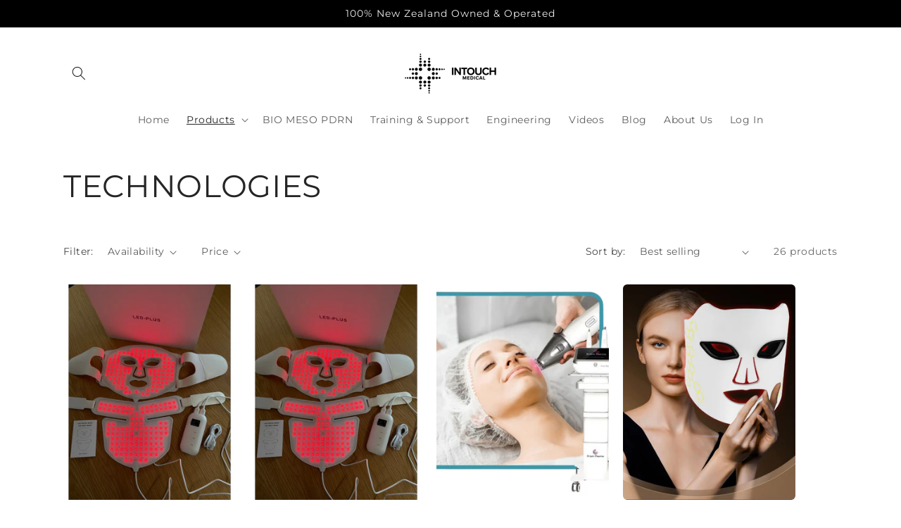

--- FILE ---
content_type: text/html; charset=utf-8
request_url: https://www.intouchmedical.co.nz/collections/machine
body_size: 26638
content:
<!doctype html>
<html class="js" lang="en">
  <head>
    <meta name="google-site-verification" content="google55aaf1d1f701148c.html"/>
    <meta charset="utf-8">
    <meta http-equiv="X-UA-Compatible" content="IE=edge">
    <meta name="viewport" content="width=device-width,initial-scale=1">
    <meta name="theme-color" content="">
    <link rel="canonical" href="https://www.intouchmedical.co.nz/collections/machine"><link rel="preconnect" href="https://fonts.shopifycdn.com" crossorigin><title>
      TECHNOLOGIES
 &ndash; Intouch Medical</title>

    

    

<meta property="og:site_name" content="Intouch Medical">
<meta property="og:url" content="https://www.intouchmedical.co.nz/collections/machine">
<meta property="og:title" content="TECHNOLOGIES">
<meta property="og:type" content="website">
<meta property="og:description" content="Intouch Medical"><meta name="twitter:card" content="summary_large_image">
<meta name="twitter:title" content="TECHNOLOGIES">
<meta name="twitter:description" content="Intouch Medical">


    <script src="//www.intouchmedical.co.nz/cdn/shop/t/13/assets/constants.js?v=132983761750457495441758668014" defer="defer"></script>
    <script src="//www.intouchmedical.co.nz/cdn/shop/t/13/assets/pubsub.js?v=25310214064522200911758668015" defer="defer"></script>
    <script src="//www.intouchmedical.co.nz/cdn/shop/t/13/assets/global.js?v=7301445359237545521758668014" defer="defer"></script>
    <script src="//www.intouchmedical.co.nz/cdn/shop/t/13/assets/details-disclosure.js?v=13653116266235556501758668014" defer="defer"></script>
    <script src="//www.intouchmedical.co.nz/cdn/shop/t/13/assets/details-modal.js?v=25581673532751508451758668014" defer="defer"></script>
    <script src="//www.intouchmedical.co.nz/cdn/shop/t/13/assets/search-form.js?v=133129549252120666541758668015" defer="defer"></script><script src="//www.intouchmedical.co.nz/cdn/shop/t/13/assets/animations.js?v=88693664871331136111758668013" defer="defer"></script><script>window.performance && window.performance.mark && window.performance.mark('shopify.content_for_header.start');</script><meta id="shopify-digital-wallet" name="shopify-digital-wallet" content="/24583307361/digital_wallets/dialog">
<link rel="alternate" type="application/atom+xml" title="Feed" href="/collections/machine.atom" />
<link rel="next" href="/collections/machine?page=2">
<link rel="alternate" type="application/json+oembed" href="https://www.intouchmedical.co.nz/collections/machine.oembed">
<script async="async" src="/checkouts/internal/preloads.js?locale=en-NZ"></script>
<script id="shopify-features" type="application/json">{"accessToken":"6e0855e248e9ae9ad2957477e62f07cb","betas":["rich-media-storefront-analytics"],"domain":"www.intouchmedical.co.nz","predictiveSearch":true,"shopId":24583307361,"locale":"en"}</script>
<script>var Shopify = Shopify || {};
Shopify.shop = "in-touch-medical.myshopify.com";
Shopify.locale = "en";
Shopify.currency = {"active":"NZD","rate":"1.0"};
Shopify.country = "NZ";
Shopify.theme = {"name":"Craft","id":129781858401,"schema_name":"Craft","schema_version":"15.4.0","theme_store_id":1368,"role":"main"};
Shopify.theme.handle = "null";
Shopify.theme.style = {"id":null,"handle":null};
Shopify.cdnHost = "www.intouchmedical.co.nz/cdn";
Shopify.routes = Shopify.routes || {};
Shopify.routes.root = "/";</script>
<script type="module">!function(o){(o.Shopify=o.Shopify||{}).modules=!0}(window);</script>
<script>!function(o){function n(){var o=[];function n(){o.push(Array.prototype.slice.apply(arguments))}return n.q=o,n}var t=o.Shopify=o.Shopify||{};t.loadFeatures=n(),t.autoloadFeatures=n()}(window);</script>
<script id="shop-js-analytics" type="application/json">{"pageType":"collection"}</script>
<script defer="defer" async type="module" src="//www.intouchmedical.co.nz/cdn/shopifycloud/shop-js/modules/v2/client.init-shop-cart-sync_BdyHc3Nr.en.esm.js"></script>
<script defer="defer" async type="module" src="//www.intouchmedical.co.nz/cdn/shopifycloud/shop-js/modules/v2/chunk.common_Daul8nwZ.esm.js"></script>
<script type="module">
  await import("//www.intouchmedical.co.nz/cdn/shopifycloud/shop-js/modules/v2/client.init-shop-cart-sync_BdyHc3Nr.en.esm.js");
await import("//www.intouchmedical.co.nz/cdn/shopifycloud/shop-js/modules/v2/chunk.common_Daul8nwZ.esm.js");

  window.Shopify.SignInWithShop?.initShopCartSync?.({"fedCMEnabled":true,"windoidEnabled":true});

</script>
<script>(function() {
  var isLoaded = false;
  function asyncLoad() {
    if (isLoaded) return;
    isLoaded = true;
    var urls = ["https:\/\/sf-hidepriceaddtocart.extendons.com\/js\/storefront.js?shop=in-touch-medical.myshopify.com"];
    for (var i = 0; i < urls.length; i++) {
      var s = document.createElement('script');
      s.type = 'text/javascript';
      s.async = true;
      s.src = urls[i];
      var x = document.getElementsByTagName('script')[0];
      x.parentNode.insertBefore(s, x);
    }
  };
  if(window.attachEvent) {
    window.attachEvent('onload', asyncLoad);
  } else {
    window.addEventListener('load', asyncLoad, false);
  }
})();</script>
<script id="__st">var __st={"a":24583307361,"offset":46800,"reqid":"9dfa4ee2-83ca-49a2-8471-ec9b7ed04bd8-1769026272","pageurl":"www.intouchmedical.co.nz\/collections\/machine","u":"00493e732a0d","p":"collection","rtyp":"collection","rid":170227138657};</script>
<script>window.ShopifyPaypalV4VisibilityTracking = true;</script>
<script id="captcha-bootstrap">!function(){'use strict';const t='contact',e='account',n='new_comment',o=[[t,t],['blogs',n],['comments',n],[t,'customer']],c=[[e,'customer_login'],[e,'guest_login'],[e,'recover_customer_password'],[e,'create_customer']],r=t=>t.map((([t,e])=>`form[action*='/${t}']:not([data-nocaptcha='true']) input[name='form_type'][value='${e}']`)).join(','),a=t=>()=>t?[...document.querySelectorAll(t)].map((t=>t.form)):[];function s(){const t=[...o],e=r(t);return a(e)}const i='password',u='form_key',d=['recaptcha-v3-token','g-recaptcha-response','h-captcha-response',i],f=()=>{try{return window.sessionStorage}catch{return}},m='__shopify_v',_=t=>t.elements[u];function p(t,e,n=!1){try{const o=window.sessionStorage,c=JSON.parse(o.getItem(e)),{data:r}=function(t){const{data:e,action:n}=t;return t[m]||n?{data:e,action:n}:{data:t,action:n}}(c);for(const[e,n]of Object.entries(r))t.elements[e]&&(t.elements[e].value=n);n&&o.removeItem(e)}catch(o){console.error('form repopulation failed',{error:o})}}const l='form_type',E='cptcha';function T(t){t.dataset[E]=!0}const w=window,h=w.document,L='Shopify',v='ce_forms',y='captcha';let A=!1;((t,e)=>{const n=(g='f06e6c50-85a8-45c8-87d0-21a2b65856fe',I='https://cdn.shopify.com/shopifycloud/storefront-forms-hcaptcha/ce_storefront_forms_captcha_hcaptcha.v1.5.2.iife.js',D={infoText:'Protected by hCaptcha',privacyText:'Privacy',termsText:'Terms'},(t,e,n)=>{const o=w[L][v],c=o.bindForm;if(c)return c(t,g,e,D).then(n);var r;o.q.push([[t,g,e,D],n]),r=I,A||(h.body.append(Object.assign(h.createElement('script'),{id:'captcha-provider',async:!0,src:r})),A=!0)});var g,I,D;w[L]=w[L]||{},w[L][v]=w[L][v]||{},w[L][v].q=[],w[L][y]=w[L][y]||{},w[L][y].protect=function(t,e){n(t,void 0,e),T(t)},Object.freeze(w[L][y]),function(t,e,n,w,h,L){const[v,y,A,g]=function(t,e,n){const i=e?o:[],u=t?c:[],d=[...i,...u],f=r(d),m=r(i),_=r(d.filter((([t,e])=>n.includes(e))));return[a(f),a(m),a(_),s()]}(w,h,L),I=t=>{const e=t.target;return e instanceof HTMLFormElement?e:e&&e.form},D=t=>v().includes(t);t.addEventListener('submit',(t=>{const e=I(t);if(!e)return;const n=D(e)&&!e.dataset.hcaptchaBound&&!e.dataset.recaptchaBound,o=_(e),c=g().includes(e)&&(!o||!o.value);(n||c)&&t.preventDefault(),c&&!n&&(function(t){try{if(!f())return;!function(t){const e=f();if(!e)return;const n=_(t);if(!n)return;const o=n.value;o&&e.removeItem(o)}(t);const e=Array.from(Array(32),(()=>Math.random().toString(36)[2])).join('');!function(t,e){_(t)||t.append(Object.assign(document.createElement('input'),{type:'hidden',name:u})),t.elements[u].value=e}(t,e),function(t,e){const n=f();if(!n)return;const o=[...t.querySelectorAll(`input[type='${i}']`)].map((({name:t})=>t)),c=[...d,...o],r={};for(const[a,s]of new FormData(t).entries())c.includes(a)||(r[a]=s);n.setItem(e,JSON.stringify({[m]:1,action:t.action,data:r}))}(t,e)}catch(e){console.error('failed to persist form',e)}}(e),e.submit())}));const S=(t,e)=>{t&&!t.dataset[E]&&(n(t,e.some((e=>e===t))),T(t))};for(const o of['focusin','change'])t.addEventListener(o,(t=>{const e=I(t);D(e)&&S(e,y())}));const B=e.get('form_key'),M=e.get(l),P=B&&M;t.addEventListener('DOMContentLoaded',(()=>{const t=y();if(P)for(const e of t)e.elements[l].value===M&&p(e,B);[...new Set([...A(),...v().filter((t=>'true'===t.dataset.shopifyCaptcha))])].forEach((e=>S(e,t)))}))}(h,new URLSearchParams(w.location.search),n,t,e,['guest_login'])})(!0,!0)}();</script>
<script integrity="sha256-4kQ18oKyAcykRKYeNunJcIwy7WH5gtpwJnB7kiuLZ1E=" data-source-attribution="shopify.loadfeatures" defer="defer" src="//www.intouchmedical.co.nz/cdn/shopifycloud/storefront/assets/storefront/load_feature-a0a9edcb.js" crossorigin="anonymous"></script>
<script data-source-attribution="shopify.dynamic_checkout.dynamic.init">var Shopify=Shopify||{};Shopify.PaymentButton=Shopify.PaymentButton||{isStorefrontPortableWallets:!0,init:function(){window.Shopify.PaymentButton.init=function(){};var t=document.createElement("script");t.src="https://www.intouchmedical.co.nz/cdn/shopifycloud/portable-wallets/latest/portable-wallets.en.js",t.type="module",document.head.appendChild(t)}};
</script>
<script data-source-attribution="shopify.dynamic_checkout.buyer_consent">
  function portableWalletsHideBuyerConsent(e){var t=document.getElementById("shopify-buyer-consent"),n=document.getElementById("shopify-subscription-policy-button");t&&n&&(t.classList.add("hidden"),t.setAttribute("aria-hidden","true"),n.removeEventListener("click",e))}function portableWalletsShowBuyerConsent(e){var t=document.getElementById("shopify-buyer-consent"),n=document.getElementById("shopify-subscription-policy-button");t&&n&&(t.classList.remove("hidden"),t.removeAttribute("aria-hidden"),n.addEventListener("click",e))}window.Shopify?.PaymentButton&&(window.Shopify.PaymentButton.hideBuyerConsent=portableWalletsHideBuyerConsent,window.Shopify.PaymentButton.showBuyerConsent=portableWalletsShowBuyerConsent);
</script>
<script data-source-attribution="shopify.dynamic_checkout.cart.bootstrap">document.addEventListener("DOMContentLoaded",(function(){function t(){return document.querySelector("shopify-accelerated-checkout-cart, shopify-accelerated-checkout")}if(t())Shopify.PaymentButton.init();else{new MutationObserver((function(e,n){t()&&(Shopify.PaymentButton.init(),n.disconnect())})).observe(document.body,{childList:!0,subtree:!0})}}));
</script>
<script id="sections-script" data-sections="header" defer="defer" src="//www.intouchmedical.co.nz/cdn/shop/t/13/compiled_assets/scripts.js?v=1761"></script>
<script>window.performance && window.performance.mark && window.performance.mark('shopify.content_for_header.end');</script>


    <style data-shopify>
      @font-face {
  font-family: Montserrat;
  font-weight: 400;
  font-style: normal;
  font-display: swap;
  src: url("//www.intouchmedical.co.nz/cdn/fonts/montserrat/montserrat_n4.81949fa0ac9fd2021e16436151e8eaa539321637.woff2") format("woff2"),
       url("//www.intouchmedical.co.nz/cdn/fonts/montserrat/montserrat_n4.a6c632ca7b62da89c3594789ba828388aac693fe.woff") format("woff");
}

      @font-face {
  font-family: Montserrat;
  font-weight: 700;
  font-style: normal;
  font-display: swap;
  src: url("//www.intouchmedical.co.nz/cdn/fonts/montserrat/montserrat_n7.3c434e22befd5c18a6b4afadb1e3d77c128c7939.woff2") format("woff2"),
       url("//www.intouchmedical.co.nz/cdn/fonts/montserrat/montserrat_n7.5d9fa6e2cae713c8fb539a9876489d86207fe957.woff") format("woff");
}

      @font-face {
  font-family: Montserrat;
  font-weight: 400;
  font-style: italic;
  font-display: swap;
  src: url("//www.intouchmedical.co.nz/cdn/fonts/montserrat/montserrat_i4.5a4ea298b4789e064f62a29aafc18d41f09ae59b.woff2") format("woff2"),
       url("//www.intouchmedical.co.nz/cdn/fonts/montserrat/montserrat_i4.072b5869c5e0ed5b9d2021e4c2af132e16681ad2.woff") format("woff");
}

      @font-face {
  font-family: Montserrat;
  font-weight: 700;
  font-style: italic;
  font-display: swap;
  src: url("//www.intouchmedical.co.nz/cdn/fonts/montserrat/montserrat_i7.a0d4a463df4f146567d871890ffb3c80408e7732.woff2") format("woff2"),
       url("//www.intouchmedical.co.nz/cdn/fonts/montserrat/montserrat_i7.f6ec9f2a0681acc6f8152c40921d2a4d2e1a2c78.woff") format("woff");
}

      @font-face {
  font-family: Montserrat;
  font-weight: 400;
  font-style: normal;
  font-display: swap;
  src: url("//www.intouchmedical.co.nz/cdn/fonts/montserrat/montserrat_n4.81949fa0ac9fd2021e16436151e8eaa539321637.woff2") format("woff2"),
       url("//www.intouchmedical.co.nz/cdn/fonts/montserrat/montserrat_n4.a6c632ca7b62da89c3594789ba828388aac693fe.woff") format("woff");
}


      
        :root,
        .color-scheme-1 {
          --color-background: 255,255,255;
        
          --gradient-background: #ffffff;
        

        

        --color-foreground: 37,37,37;
        --color-background-contrast: 191,191,191;
        --color-shadow: 37,37,37;
        --color-button: 44,51,47;
        --color-button-text: 255,255,255;
        --color-secondary-button: 255,255,255;
        --color-secondary-button-text: 80,86,85;
        --color-link: 80,86,85;
        --color-badge-foreground: 37,37,37;
        --color-badge-background: 255,255,255;
        --color-badge-border: 37,37,37;
        --payment-terms-background-color: rgb(255 255 255);
      }
      
        
        .color-scheme-2 {
          --color-background: 255,255,255;
        
          --gradient-background: #ffffff;
        

        

        --color-foreground: 37,37,37;
        --color-background-contrast: 191,191,191;
        --color-shadow: 37,37,37;
        --color-button: 37,37,37;
        --color-button-text: 255,255,255;
        --color-secondary-button: 255,255,255;
        --color-secondary-button-text: 37,37,37;
        --color-link: 37,37,37;
        --color-badge-foreground: 37,37,37;
        --color-badge-background: 255,255,255;
        --color-badge-border: 37,37,37;
        --payment-terms-background-color: rgb(255 255 255);
      }
      
        
        .color-scheme-3 {
          --color-background: 113,106,86;
        
          --gradient-background: #716a56;
        

        

        --color-foreground: 239,236,236;
        --color-background-contrast: 41,38,31;
        --color-shadow: 37,37,37;
        --color-button: 239,236,236;
        --color-button-text: 113,106,86;
        --color-secondary-button: 113,106,86;
        --color-secondary-button-text: 239,236,236;
        --color-link: 239,236,236;
        --color-badge-foreground: 239,236,236;
        --color-badge-background: 113,106,86;
        --color-badge-border: 239,236,236;
        --payment-terms-background-color: rgb(113 106 86);
      }
      
        
        .color-scheme-4 {
          --color-background: 0,0,0;
        
          --gradient-background: #000000;
        

        

        --color-foreground: 239,236,236;
        --color-background-contrast: 128,128,128;
        --color-shadow: 37,37,37;
        --color-button: 239,236,236;
        --color-button-text: 44,51,47;
        --color-secondary-button: 0,0,0;
        --color-secondary-button-text: 239,236,236;
        --color-link: 239,236,236;
        --color-badge-foreground: 239,236,236;
        --color-badge-background: 0,0,0;
        --color-badge-border: 239,236,236;
        --payment-terms-background-color: rgb(0 0 0);
      }
      
        
        .color-scheme-5 {
          --color-background: 63,81,71;
        
          --gradient-background: #3f5147;
        

        

        --color-foreground: 239,236,236;
        --color-background-contrast: 7,9,8;
        --color-shadow: 37,37,37;
        --color-button: 239,236,236;
        --color-button-text: 63,81,71;
        --color-secondary-button: 63,81,71;
        --color-secondary-button-text: 239,236,236;
        --color-link: 239,236,236;
        --color-badge-foreground: 239,236,236;
        --color-badge-background: 63,81,71;
        --color-badge-border: 239,236,236;
        --payment-terms-background-color: rgb(63 81 71);
      }
      
        
        .color-scheme-ed35cbb2-2198-490f-89e8-dc849b5b56c5 {
          --color-background: 239,236,236;
        
          --gradient-background: #efecec;
        

        

        --color-foreground: 239,236,236;
        --color-background-contrast: 181,167,167;
        --color-shadow: 37,37,37;
        --color-button: 198,172,160;
        --color-button-text: 255,255,255;
        --color-secondary-button: 239,236,236;
        --color-secondary-button-text: 198,172,160;
        --color-link: 198,172,160;
        --color-badge-foreground: 239,236,236;
        --color-badge-background: 239,236,236;
        --color-badge-border: 239,236,236;
        --payment-terms-background-color: rgb(239 236 236);
      }
      
        
        .color-scheme-e7cac576-2f38-4056-b00e-dec6f3b33199 {
          --color-background: 239,236,236;
        
          --gradient-background: #efecec;
        

        

        --color-foreground: 37,37,37;
        --color-background-contrast: 181,167,167;
        --color-shadow: 37,37,37;
        --color-button: 198,172,160;
        --color-button-text: 255,255,255;
        --color-secondary-button: 239,236,236;
        --color-secondary-button-text: 80,86,85;
        --color-link: 80,86,85;
        --color-badge-foreground: 37,37,37;
        --color-badge-background: 239,236,236;
        --color-badge-border: 37,37,37;
        --payment-terms-background-color: rgb(239 236 236);
      }
      
        
        .color-scheme-d40a80a0-7794-43be-ad07-0c3f34b69ec8 {
          --color-background: 198,172,160;
        
          --gradient-background: #c6aca0;
        

        

        --color-foreground: 239,236,236;
        --color-background-contrast: 144,105,86;
        --color-shadow: 37,37,37;
        --color-button: 44,51,47;
        --color-button-text: 255,255,255;
        --color-secondary-button: 198,172,160;
        --color-secondary-button-text: 80,86,85;
        --color-link: 80,86,85;
        --color-badge-foreground: 239,236,236;
        --color-badge-background: 198,172,160;
        --color-badge-border: 239,236,236;
        --payment-terms-background-color: rgb(198 172 160);
      }
      
        
        .color-scheme-84a79888-0018-4801-9f91-dc2e474eaeca {
          --color-background: 239,236,236;
        
          --gradient-background: #efecec;
        

        

        --color-foreground: 37,37,37;
        --color-background-contrast: 181,167,167;
        --color-shadow: 37,37,37;
        --color-button: 44,51,47;
        --color-button-text: 255,255,255;
        --color-secondary-button: 239,236,236;
        --color-secondary-button-text: 80,86,85;
        --color-link: 80,86,85;
        --color-badge-foreground: 37,37,37;
        --color-badge-background: 239,236,236;
        --color-badge-border: 37,37,37;
        --payment-terms-background-color: rgb(239 236 236);
      }
      

      body, .color-scheme-1, .color-scheme-2, .color-scheme-3, .color-scheme-4, .color-scheme-5, .color-scheme-ed35cbb2-2198-490f-89e8-dc849b5b56c5, .color-scheme-e7cac576-2f38-4056-b00e-dec6f3b33199, .color-scheme-d40a80a0-7794-43be-ad07-0c3f34b69ec8, .color-scheme-84a79888-0018-4801-9f91-dc2e474eaeca {
        color: rgba(var(--color-foreground), 0.75);
        background-color: rgb(var(--color-background));
      }

      :root {
        --font-body-family: Montserrat, sans-serif;
        --font-body-style: normal;
        --font-body-weight: 400;
        --font-body-weight-bold: 700;

        --font-heading-family: Montserrat, sans-serif;
        --font-heading-style: normal;
        --font-heading-weight: 400;

        --font-body-scale: 1.0;
        --font-heading-scale: 1.1;

        --media-padding: px;
        --media-border-opacity: 0.1;
        --media-border-width: 0px;
        --media-radius: 6px;
        --media-shadow-opacity: 0.0;
        --media-shadow-horizontal-offset: 0px;
        --media-shadow-vertical-offset: 4px;
        --media-shadow-blur-radius: 5px;
        --media-shadow-visible: 0;

        --page-width: 120rem;
        --page-width-margin: 0rem;

        --product-card-image-padding: 0.0rem;
        --product-card-corner-radius: 0.6rem;
        --product-card-text-alignment: left;
        --product-card-border-width: 0.0rem;
        --product-card-border-opacity: 0.1;
        --product-card-shadow-opacity: 0.0;
        --product-card-shadow-visible: 0;
        --product-card-shadow-horizontal-offset: 0.0rem;
        --product-card-shadow-vertical-offset: 0.4rem;
        --product-card-shadow-blur-radius: 0.5rem;

        --collection-card-image-padding: 0.0rem;
        --collection-card-corner-radius: 0.6rem;
        --collection-card-text-alignment: left;
        --collection-card-border-width: 0.1rem;
        --collection-card-border-opacity: 0.1;
        --collection-card-shadow-opacity: 0.0;
        --collection-card-shadow-visible: 0;
        --collection-card-shadow-horizontal-offset: 0.0rem;
        --collection-card-shadow-vertical-offset: 0.4rem;
        --collection-card-shadow-blur-radius: 0.5rem;

        --blog-card-image-padding: 0.0rem;
        --blog-card-corner-radius: 0.6rem;
        --blog-card-text-alignment: left;
        --blog-card-border-width: 0.1rem;
        --blog-card-border-opacity: 0.1;
        --blog-card-shadow-opacity: 0.0;
        --blog-card-shadow-visible: 0;
        --blog-card-shadow-horizontal-offset: 0.0rem;
        --blog-card-shadow-vertical-offset: 0.4rem;
        --blog-card-shadow-blur-radius: 0.5rem;

        --badge-corner-radius: 0.6rem;

        --popup-border-width: 1px;
        --popup-border-opacity: 0.5;
        --popup-corner-radius: 6px;
        --popup-shadow-opacity: 0.0;
        --popup-shadow-horizontal-offset: 0px;
        --popup-shadow-vertical-offset: 4px;
        --popup-shadow-blur-radius: 5px;

        --drawer-border-width: 1px;
        --drawer-border-opacity: 0.1;
        --drawer-shadow-opacity: 0.0;
        --drawer-shadow-horizontal-offset: 0px;
        --drawer-shadow-vertical-offset: 4px;
        --drawer-shadow-blur-radius: 5px;

        --spacing-sections-desktop: 0px;
        --spacing-sections-mobile: 0px;

        --grid-desktop-vertical-spacing: 20px;
        --grid-desktop-horizontal-spacing: 20px;
        --grid-mobile-vertical-spacing: 10px;
        --grid-mobile-horizontal-spacing: 10px;

        --text-boxes-border-opacity: 0.1;
        --text-boxes-border-width: 0px;
        --text-boxes-radius: 6px;
        --text-boxes-shadow-opacity: 0.0;
        --text-boxes-shadow-visible: 0;
        --text-boxes-shadow-horizontal-offset: 0px;
        --text-boxes-shadow-vertical-offset: 4px;
        --text-boxes-shadow-blur-radius: 5px;

        --buttons-radius: 0px;
        --buttons-radius-outset: 0px;
        --buttons-border-width: 1px;
        --buttons-border-opacity: 1.0;
        --buttons-shadow-opacity: 0.0;
        --buttons-shadow-visible: 0;
        --buttons-shadow-horizontal-offset: 0px;
        --buttons-shadow-vertical-offset: 4px;
        --buttons-shadow-blur-radius: 5px;
        --buttons-border-offset: 0px;

        --inputs-radius: 6px;
        --inputs-border-width: 1px;
        --inputs-border-opacity: 0.55;
        --inputs-shadow-opacity: 0.0;
        --inputs-shadow-horizontal-offset: 0px;
        --inputs-margin-offset: 0px;
        --inputs-shadow-vertical-offset: 4px;
        --inputs-shadow-blur-radius: 5px;
        --inputs-radius-outset: 7px;

        --variant-pills-radius: 40px;
        --variant-pills-border-width: 1px;
        --variant-pills-border-opacity: 0.55;
        --variant-pills-shadow-opacity: 0.0;
        --variant-pills-shadow-horizontal-offset: 0px;
        --variant-pills-shadow-vertical-offset: 4px;
        --variant-pills-shadow-blur-radius: 5px;
      }

      *,
      *::before,
      *::after {
        box-sizing: inherit;
      }

      html {
        box-sizing: border-box;
        font-size: calc(var(--font-body-scale) * 62.5%);
        height: 100%;
      }

      body {
        display: grid;
        grid-template-rows: auto auto 1fr auto;
        grid-template-columns: 100%;
        min-height: 100%;
        margin: 0;
        font-size: 1.5rem;
        letter-spacing: 0.06rem;
        line-height: calc(1 + 0.8 / var(--font-body-scale));
        font-family: var(--font-body-family);
        font-style: var(--font-body-style);
        font-weight: var(--font-body-weight);
      }

      @media screen and (min-width: 750px) {
        body {
          font-size: 1.6rem;
        }
      }
    </style>

    <link href="//www.intouchmedical.co.nz/cdn/shop/t/13/assets/base.css?v=56061740465558210181758669606" rel="stylesheet" type="text/css" media="all" />
    <link rel="stylesheet" href="//www.intouchmedical.co.nz/cdn/shop/t/13/assets/component-cart-items.css?v=13033300910818915211758668013" media="print" onload="this.media='all'">
      <link rel="preload" as="font" href="//www.intouchmedical.co.nz/cdn/fonts/montserrat/montserrat_n4.81949fa0ac9fd2021e16436151e8eaa539321637.woff2" type="font/woff2" crossorigin>
      

      <link rel="preload" as="font" href="//www.intouchmedical.co.nz/cdn/fonts/montserrat/montserrat_n4.81949fa0ac9fd2021e16436151e8eaa539321637.woff2" type="font/woff2" crossorigin>
      
<link
        rel="stylesheet"
        href="//www.intouchmedical.co.nz/cdn/shop/t/13/assets/component-predictive-search.css?v=118923337488134913561758668013"
        media="print"
        onload="this.media='all'"
      ><script>
      if (Shopify.designMode) {
        document.documentElement.classList.add('shopify-design-mode');
      }
    </script>
  <link href="https://monorail-edge.shopifysvc.com" rel="dns-prefetch">
<script>(function(){if ("sendBeacon" in navigator && "performance" in window) {try {var session_token_from_headers = performance.getEntriesByType('navigation')[0].serverTiming.find(x => x.name == '_s').description;} catch {var session_token_from_headers = undefined;}var session_cookie_matches = document.cookie.match(/_shopify_s=([^;]*)/);var session_token_from_cookie = session_cookie_matches && session_cookie_matches.length === 2 ? session_cookie_matches[1] : "";var session_token = session_token_from_headers || session_token_from_cookie || "";function handle_abandonment_event(e) {var entries = performance.getEntries().filter(function(entry) {return /monorail-edge.shopifysvc.com/.test(entry.name);});if (!window.abandonment_tracked && entries.length === 0) {window.abandonment_tracked = true;var currentMs = Date.now();var navigation_start = performance.timing.navigationStart;var payload = {shop_id: 24583307361,url: window.location.href,navigation_start,duration: currentMs - navigation_start,session_token,page_type: "collection"};window.navigator.sendBeacon("https://monorail-edge.shopifysvc.com/v1/produce", JSON.stringify({schema_id: "online_store_buyer_site_abandonment/1.1",payload: payload,metadata: {event_created_at_ms: currentMs,event_sent_at_ms: currentMs}}));}}window.addEventListener('pagehide', handle_abandonment_event);}}());</script>
<script id="web-pixels-manager-setup">(function e(e,d,r,n,o){if(void 0===o&&(o={}),!Boolean(null===(a=null===(i=window.Shopify)||void 0===i?void 0:i.analytics)||void 0===a?void 0:a.replayQueue)){var i,a;window.Shopify=window.Shopify||{};var t=window.Shopify;t.analytics=t.analytics||{};var s=t.analytics;s.replayQueue=[],s.publish=function(e,d,r){return s.replayQueue.push([e,d,r]),!0};try{self.performance.mark("wpm:start")}catch(e){}var l=function(){var e={modern:/Edge?\/(1{2}[4-9]|1[2-9]\d|[2-9]\d{2}|\d{4,})\.\d+(\.\d+|)|Firefox\/(1{2}[4-9]|1[2-9]\d|[2-9]\d{2}|\d{4,})\.\d+(\.\d+|)|Chrom(ium|e)\/(9{2}|\d{3,})\.\d+(\.\d+|)|(Maci|X1{2}).+ Version\/(15\.\d+|(1[6-9]|[2-9]\d|\d{3,})\.\d+)([,.]\d+|)( \(\w+\)|)( Mobile\/\w+|) Safari\/|Chrome.+OPR\/(9{2}|\d{3,})\.\d+\.\d+|(CPU[ +]OS|iPhone[ +]OS|CPU[ +]iPhone|CPU IPhone OS|CPU iPad OS)[ +]+(15[._]\d+|(1[6-9]|[2-9]\d|\d{3,})[._]\d+)([._]\d+|)|Android:?[ /-](13[3-9]|1[4-9]\d|[2-9]\d{2}|\d{4,})(\.\d+|)(\.\d+|)|Android.+Firefox\/(13[5-9]|1[4-9]\d|[2-9]\d{2}|\d{4,})\.\d+(\.\d+|)|Android.+Chrom(ium|e)\/(13[3-9]|1[4-9]\d|[2-9]\d{2}|\d{4,})\.\d+(\.\d+|)|SamsungBrowser\/([2-9]\d|\d{3,})\.\d+/,legacy:/Edge?\/(1[6-9]|[2-9]\d|\d{3,})\.\d+(\.\d+|)|Firefox\/(5[4-9]|[6-9]\d|\d{3,})\.\d+(\.\d+|)|Chrom(ium|e)\/(5[1-9]|[6-9]\d|\d{3,})\.\d+(\.\d+|)([\d.]+$|.*Safari\/(?![\d.]+ Edge\/[\d.]+$))|(Maci|X1{2}).+ Version\/(10\.\d+|(1[1-9]|[2-9]\d|\d{3,})\.\d+)([,.]\d+|)( \(\w+\)|)( Mobile\/\w+|) Safari\/|Chrome.+OPR\/(3[89]|[4-9]\d|\d{3,})\.\d+\.\d+|(CPU[ +]OS|iPhone[ +]OS|CPU[ +]iPhone|CPU IPhone OS|CPU iPad OS)[ +]+(10[._]\d+|(1[1-9]|[2-9]\d|\d{3,})[._]\d+)([._]\d+|)|Android:?[ /-](13[3-9]|1[4-9]\d|[2-9]\d{2}|\d{4,})(\.\d+|)(\.\d+|)|Mobile Safari.+OPR\/([89]\d|\d{3,})\.\d+\.\d+|Android.+Firefox\/(13[5-9]|1[4-9]\d|[2-9]\d{2}|\d{4,})\.\d+(\.\d+|)|Android.+Chrom(ium|e)\/(13[3-9]|1[4-9]\d|[2-9]\d{2}|\d{4,})\.\d+(\.\d+|)|Android.+(UC? ?Browser|UCWEB|U3)[ /]?(15\.([5-9]|\d{2,})|(1[6-9]|[2-9]\d|\d{3,})\.\d+)\.\d+|SamsungBrowser\/(5\.\d+|([6-9]|\d{2,})\.\d+)|Android.+MQ{2}Browser\/(14(\.(9|\d{2,})|)|(1[5-9]|[2-9]\d|\d{3,})(\.\d+|))(\.\d+|)|K[Aa][Ii]OS\/(3\.\d+|([4-9]|\d{2,})\.\d+)(\.\d+|)/},d=e.modern,r=e.legacy,n=navigator.userAgent;return n.match(d)?"modern":n.match(r)?"legacy":"unknown"}(),u="modern"===l?"modern":"legacy",c=(null!=n?n:{modern:"",legacy:""})[u],f=function(e){return[e.baseUrl,"/wpm","/b",e.hashVersion,"modern"===e.buildTarget?"m":"l",".js"].join("")}({baseUrl:d,hashVersion:r,buildTarget:u}),m=function(e){var d=e.version,r=e.bundleTarget,n=e.surface,o=e.pageUrl,i=e.monorailEndpoint;return{emit:function(e){var a=e.status,t=e.errorMsg,s=(new Date).getTime(),l=JSON.stringify({metadata:{event_sent_at_ms:s},events:[{schema_id:"web_pixels_manager_load/3.1",payload:{version:d,bundle_target:r,page_url:o,status:a,surface:n,error_msg:t},metadata:{event_created_at_ms:s}}]});if(!i)return console&&console.warn&&console.warn("[Web Pixels Manager] No Monorail endpoint provided, skipping logging."),!1;try{return self.navigator.sendBeacon.bind(self.navigator)(i,l)}catch(e){}var u=new XMLHttpRequest;try{return u.open("POST",i,!0),u.setRequestHeader("Content-Type","text/plain"),u.send(l),!0}catch(e){return console&&console.warn&&console.warn("[Web Pixels Manager] Got an unhandled error while logging to Monorail."),!1}}}}({version:r,bundleTarget:l,surface:e.surface,pageUrl:self.location.href,monorailEndpoint:e.monorailEndpoint});try{o.browserTarget=l,function(e){var d=e.src,r=e.async,n=void 0===r||r,o=e.onload,i=e.onerror,a=e.sri,t=e.scriptDataAttributes,s=void 0===t?{}:t,l=document.createElement("script"),u=document.querySelector("head"),c=document.querySelector("body");if(l.async=n,l.src=d,a&&(l.integrity=a,l.crossOrigin="anonymous"),s)for(var f in s)if(Object.prototype.hasOwnProperty.call(s,f))try{l.dataset[f]=s[f]}catch(e){}if(o&&l.addEventListener("load",o),i&&l.addEventListener("error",i),u)u.appendChild(l);else{if(!c)throw new Error("Did not find a head or body element to append the script");c.appendChild(l)}}({src:f,async:!0,onload:function(){if(!function(){var e,d;return Boolean(null===(d=null===(e=window.Shopify)||void 0===e?void 0:e.analytics)||void 0===d?void 0:d.initialized)}()){var d=window.webPixelsManager.init(e)||void 0;if(d){var r=window.Shopify.analytics;r.replayQueue.forEach((function(e){var r=e[0],n=e[1],o=e[2];d.publishCustomEvent(r,n,o)})),r.replayQueue=[],r.publish=d.publishCustomEvent,r.visitor=d.visitor,r.initialized=!0}}},onerror:function(){return m.emit({status:"failed",errorMsg:"".concat(f," has failed to load")})},sri:function(e){var d=/^sha384-[A-Za-z0-9+/=]+$/;return"string"==typeof e&&d.test(e)}(c)?c:"",scriptDataAttributes:o}),m.emit({status:"loading"})}catch(e){m.emit({status:"failed",errorMsg:(null==e?void 0:e.message)||"Unknown error"})}}})({shopId: 24583307361,storefrontBaseUrl: "https://www.intouchmedical.co.nz",extensionsBaseUrl: "https://extensions.shopifycdn.com/cdn/shopifycloud/web-pixels-manager",monorailEndpoint: "https://monorail-edge.shopifysvc.com/unstable/produce_batch",surface: "storefront-renderer",enabledBetaFlags: ["2dca8a86"],webPixelsConfigList: [{"id":"311558241","configuration":"{\"config\":\"{\\\"google_tag_ids\\\":[\\\"G-MSYJX9B9F7\\\"],\\\"gtag_events\\\":[{\\\"type\\\":\\\"begin_checkout\\\",\\\"action_label\\\":\\\"G-MSYJX9B9F7\\\"},{\\\"type\\\":\\\"search\\\",\\\"action_label\\\":\\\"G-MSYJX9B9F7\\\"},{\\\"type\\\":\\\"view_item\\\",\\\"action_label\\\":\\\"G-MSYJX9B9F7\\\"},{\\\"type\\\":\\\"purchase\\\",\\\"action_label\\\":\\\"G-MSYJX9B9F7\\\"},{\\\"type\\\":\\\"page_view\\\",\\\"action_label\\\":\\\"G-MSYJX9B9F7\\\"},{\\\"type\\\":\\\"add_payment_info\\\",\\\"action_label\\\":\\\"G-MSYJX9B9F7\\\"},{\\\"type\\\":\\\"add_to_cart\\\",\\\"action_label\\\":\\\"G-MSYJX9B9F7\\\"}],\\\"enable_monitoring_mode\\\":false}\"}","eventPayloadVersion":"v1","runtimeContext":"OPEN","scriptVersion":"b2a88bafab3e21179ed38636efcd8a93","type":"APP","apiClientId":1780363,"privacyPurposes":[],"dataSharingAdjustments":{"protectedCustomerApprovalScopes":["read_customer_address","read_customer_email","read_customer_name","read_customer_personal_data","read_customer_phone"]}},{"id":"shopify-app-pixel","configuration":"{}","eventPayloadVersion":"v1","runtimeContext":"STRICT","scriptVersion":"0450","apiClientId":"shopify-pixel","type":"APP","privacyPurposes":["ANALYTICS","MARKETING"]},{"id":"shopify-custom-pixel","eventPayloadVersion":"v1","runtimeContext":"LAX","scriptVersion":"0450","apiClientId":"shopify-pixel","type":"CUSTOM","privacyPurposes":["ANALYTICS","MARKETING"]}],isMerchantRequest: false,initData: {"shop":{"name":"Intouch Medical","paymentSettings":{"currencyCode":"NZD"},"myshopifyDomain":"in-touch-medical.myshopify.com","countryCode":"NZ","storefrontUrl":"https:\/\/www.intouchmedical.co.nz"},"customer":null,"cart":null,"checkout":null,"productVariants":[],"purchasingCompany":null},},"https://www.intouchmedical.co.nz/cdn","fcfee988w5aeb613cpc8e4bc33m6693e112",{"modern":"","legacy":""},{"shopId":"24583307361","storefrontBaseUrl":"https:\/\/www.intouchmedical.co.nz","extensionBaseUrl":"https:\/\/extensions.shopifycdn.com\/cdn\/shopifycloud\/web-pixels-manager","surface":"storefront-renderer","enabledBetaFlags":"[\"2dca8a86\"]","isMerchantRequest":"false","hashVersion":"fcfee988w5aeb613cpc8e4bc33m6693e112","publish":"custom","events":"[[\"page_viewed\",{}],[\"collection_viewed\",{\"collection\":{\"id\":\"170227138657\",\"title\":\"TECHNOLOGIES\",\"productVariants\":[{\"price\":{\"amount\":1.0,\"currencyCode\":\"NZD\"},\"product\":{\"title\":\"Intouch LED-PLUS Mask: Pack of 5\",\"vendor\":\"Intouch Medical\",\"id\":\"7436477857889\",\"untranslatedTitle\":\"Intouch LED-PLUS Mask: Pack of 5\",\"url\":\"\/products\/intouch-led-plus-mask-1\",\"type\":\"\"},\"id\":\"42692394483809\",\"image\":{\"src\":\"\/\/www.intouchmedical.co.nz\/cdn\/shop\/files\/IMG_5889.heic?v=1765839858\"},\"sku\":\"IT_RB008D\",\"title\":\"Default Title\",\"untranslatedTitle\":\"Default Title\"},{\"price\":{\"amount\":1.0,\"currencyCode\":\"NZD\"},\"product\":{\"title\":\"Intouch LED-PLUS Mask\",\"vendor\":\"Intouch Medical\",\"id\":\"7432970469473\",\"untranslatedTitle\":\"Intouch LED-PLUS Mask\",\"url\":\"\/products\/intouch-led-plus-mask\",\"type\":\"\"},\"id\":\"42676311621729\",\"image\":{\"src\":\"\/\/www.intouchmedical.co.nz\/cdn\/shop\/files\/IMG_5889.heic?v=1765839858\"},\"sku\":\"IT_RB008D\",\"title\":\"Default Title\",\"untranslatedTitle\":\"Default Title\"},{\"price\":{\"amount\":1.0,\"currencyCode\":\"NZD\"},\"product\":{\"title\":\"Prism Plasma: Cold Atmospheric Plasma\",\"vendor\":\"Intouch Medical\",\"id\":\"7348465959009\",\"untranslatedTitle\":\"Prism Plasma: Cold Atmospheric Plasma\",\"url\":\"\/products\/prism-plasma-cold-atmospheric-plasma\",\"type\":\"Machine\"},\"id\":\"42367308333153\",\"image\":{\"src\":\"\/\/www.intouchmedical.co.nz\/cdn\/shop\/files\/2_f6284778-3e9d-46d9-804e-80763091ca81.png?v=1755051236\"},\"sku\":null,\"title\":\"Default Title\",\"untranslatedTitle\":\"Default Title\"},{\"price\":{\"amount\":1.0,\"currencyCode\":\"NZD\"},\"product\":{\"title\":\"Intouch LED Mask\",\"vendor\":\"Intouch Medical\",\"id\":\"7091640205409\",\"untranslatedTitle\":\"Intouch LED Mask\",\"url\":\"\/products\/intouch-led-mask\",\"type\":\"\"},\"id\":\"41322945183841\",\"image\":{\"src\":\"\/\/www.intouchmedical.co.nz\/cdn\/shop\/files\/Intouch_LED.png?v=1765233083\"},\"sku\":\"IT_RB008D\",\"title\":\"Default Title\",\"untranslatedTitle\":\"Default Title\"},{\"price\":{\"amount\":1.0,\"currencyCode\":\"NZD\"},\"product\":{\"title\":\"Intouch LED  Mask: Pack of 5\",\"vendor\":\"Intouch Medical\",\"id\":\"7091657310305\",\"untranslatedTitle\":\"Intouch LED  Mask: Pack of 5\",\"url\":\"\/products\/intouch-led-mask-1\",\"type\":\"\"},\"id\":\"41323168563297\",\"image\":{\"src\":\"\/\/www.intouchmedical.co.nz\/cdn\/shop\/files\/Intouch_LED.png?v=1765233083\"},\"sku\":\"\",\"title\":\"Default Title\",\"untranslatedTitle\":\"Default Title\"},{\"price\":{\"amount\":1.0,\"currencyCode\":\"NZD\"},\"product\":{\"title\":\"GENO-LED IR II\",\"vendor\":\"Intouch Medical\",\"id\":\"7327151882337\",\"untranslatedTitle\":\"GENO-LED IR II\",\"url\":\"\/products\/geno-led\",\"type\":\"Machine\"},\"id\":\"42259285868641\",\"image\":{\"src\":\"\/\/www.intouchmedical.co.nz\/cdn\/shop\/files\/GENO-LEDIRII-ForEmail.png?v=1750811694\"},\"sku\":\"\",\"title\":\"Default Title\",\"untranslatedTitle\":\"Default Title\"},{\"price\":{\"amount\":1.0,\"currencyCode\":\"NZD\"},\"product\":{\"title\":\"PPL - Pulsed Polychromatic Light  (Advanced IPL)\",\"vendor\":\"Intouch Medical\",\"id\":\"7323186593889\",\"untranslatedTitle\":\"PPL - Pulsed Polychromatic Light  (Advanced IPL)\",\"url\":\"\/products\/ppl-advanced-ipl\",\"type\":\"Machine\"},\"id\":\"42242607939681\",\"image\":{\"src\":\"\/\/www.intouchmedical.co.nz\/cdn\/shop\/files\/Untitled_design_2_2e518ecd-facc-4e05-821a-3d76d1d99b3f.png?v=1750132732\"},\"sku\":\"\",\"title\":\"Default Title\",\"untranslatedTitle\":\"Default Title\"},{\"price\":{\"amount\":1.0,\"currencyCode\":\"NZD\"},\"product\":{\"title\":\"INSCALP - Nano Air Injector\",\"vendor\":\"Intouch Medical\",\"id\":\"7323110211681\",\"untranslatedTitle\":\"INSCALP - Nano Air Injector\",\"url\":\"\/products\/inscalp\",\"type\":\"Machine\"},\"id\":\"42242326790241\",\"image\":{\"src\":\"\/\/www.intouchmedical.co.nz\/cdn\/shop\/files\/Screenshot2025-06-17at11.17.43AM1.png?v=1750115913\"},\"sku\":null,\"title\":\"Default Title\",\"untranslatedTitle\":\"Default Title\"},{\"price\":{\"amount\":1.0,\"currencyCode\":\"NZD\"},\"product\":{\"title\":\"HESTIA - CO2 Laser\",\"vendor\":\"Intouch Medical\",\"id\":\"7323098218593\",\"untranslatedTitle\":\"HESTIA - CO2 Laser\",\"url\":\"\/products\/investa-q-switch-laser-copy\",\"type\":\"Machine\"},\"id\":\"42242247426145\",\"image\":{\"src\":\"\/\/www.intouchmedical.co.nz\/cdn\/shop\/files\/Screenshot_2025-06-17_at_10.33.19_AM.png?v=1750113314\"},\"sku\":null,\"title\":\"Default Title\",\"untranslatedTitle\":\"Default Title\"},{\"price\":{\"amount\":1.0,\"currencyCode\":\"NZD\"},\"product\":{\"title\":\"INOFUS - HIFU\",\"vendor\":\"Intouch Medical\",\"id\":\"7323095892065\",\"untranslatedTitle\":\"INOFUS - HIFU\",\"url\":\"\/products\/inofus\",\"type\":\"Machine\"},\"id\":\"42242229895265\",\"image\":{\"src\":\"\/\/www.intouchmedical.co.nz\/cdn\/shop\/files\/Screenshot2025-06-17at10.20.31AM.png?v=1750112495\"},\"sku\":null,\"title\":\"Default Title\",\"untranslatedTitle\":\"Default Title\"},{\"price\":{\"amount\":1.0,\"currencyCode\":\"NZD\"},\"product\":{\"title\":\"INVESTA - Q Switch Laser\",\"vendor\":\"Intouch Medical\",\"id\":\"7323095302241\",\"untranslatedTitle\":\"INVESTA - Q Switch Laser\",\"url\":\"\/products\/investa\",\"type\":\"Machine\"},\"id\":\"42242227699809\",\"image\":{\"src\":\"\/\/www.intouchmedical.co.nz\/cdn\/shop\/files\/Screenshot2025-06-17at10.13.25AM.png?v=1750132062\"},\"sku\":\"\",\"title\":\"Default Title\",\"untranslatedTitle\":\"Default Title\"},{\"price\":{\"amount\":1.0,\"currencyCode\":\"NZD\"},\"product\":{\"title\":\"Genosys Needle Pen K\",\"vendor\":\"Intouch Medical\",\"id\":\"7310530576481\",\"untranslatedTitle\":\"Genosys Needle Pen K\",\"url\":\"\/products\/genosys-needle-pen-k\",\"type\":\"Machine\"},\"id\":\"42201514836065\",\"image\":{\"src\":\"\/\/www.intouchmedical.co.nz\/cdn\/shop\/files\/Untitled_design-13.png?v=1748477239\"},\"sku\":\"\",\"title\":\"Default Title\",\"untranslatedTitle\":\"Default Title\"},{\"price\":{\"amount\":1.0,\"currencyCode\":\"NZD\"},\"product\":{\"title\":\"RF Combo Jector\",\"vendor\":\"Intouch Medical\",\"id\":\"7307060150369\",\"untranslatedTitle\":\"RF Combo Jector\",\"url\":\"\/products\/rf-combo-injector\",\"type\":\"Machine\"},\"id\":\"42186113319009\",\"image\":{\"src\":\"\/\/www.intouchmedical.co.nz\/cdn\/shop\/files\/0U7A6032.png?v=1750132063\"},\"sku\":\"\",\"title\":\"Default Title\",\"untranslatedTitle\":\"Default Title\"},{\"price\":{\"amount\":1.0,\"currencyCode\":\"NZD\"},\"product\":{\"title\":\"INTHERA - RF Needling System\",\"vendor\":\"Intouch Medical\",\"id\":\"7307047436385\",\"untranslatedTitle\":\"INTHERA - RF Needling System\",\"url\":\"\/products\/inthera\",\"type\":\"Machine\"},\"id\":\"42185993027681\",\"image\":{\"src\":\"\/\/www.intouchmedical.co.nz\/cdn\/shop\/files\/3.png?v=1747881458\"},\"sku\":\"\",\"title\":\"Default Title\",\"untranslatedTitle\":\"Default Title\"},{\"price\":{\"amount\":1.0,\"currencyCode\":\"NZD\"},\"product\":{\"title\":\"Aqua Pro - Hydrofacial\",\"vendor\":\"Intouch Medical\",\"id\":\"7307045568609\",\"untranslatedTitle\":\"Aqua Pro - Hydrofacial\",\"url\":\"\/products\/aqua-pro\",\"type\":\"Machine\"},\"id\":\"42185973203041\",\"image\":{\"src\":\"\/\/www.intouchmedical.co.nz\/cdn\/shop\/files\/Front.png?v=1750135381\"},\"sku\":\"\",\"title\":\"Default Title\",\"untranslatedTitle\":\"Default Title\"},{\"price\":{\"amount\":1.0,\"currencyCode\":\"NZD\"},\"product\":{\"title\":\"Slim Microneedling Pen\",\"vendor\":\"Intouch Medical\",\"id\":\"7307034460257\",\"untranslatedTitle\":\"Slim Microneedling Pen\",\"url\":\"\/products\/slim-pen\",\"type\":\"Machine\"},\"id\":\"42185777447009\",\"image\":{\"src\":\"\/\/www.intouchmedical.co.nz\/cdn\/shop\/files\/Slim-Pen-W.png?v=1747953692\"},\"sku\":\"\",\"title\":\"Default Title\",\"untranslatedTitle\":\"Default Title\"}]}}]]"});</script><script>
  window.ShopifyAnalytics = window.ShopifyAnalytics || {};
  window.ShopifyAnalytics.meta = window.ShopifyAnalytics.meta || {};
  window.ShopifyAnalytics.meta.currency = 'NZD';
  var meta = {"products":[{"id":7436477857889,"gid":"gid:\/\/shopify\/Product\/7436477857889","vendor":"Intouch Medical","type":"","handle":"intouch-led-plus-mask-1","variants":[{"id":42692394483809,"price":100,"name":"Intouch LED-PLUS Mask: Pack of 5","public_title":null,"sku":"IT_RB008D"}],"remote":false},{"id":7432970469473,"gid":"gid:\/\/shopify\/Product\/7432970469473","vendor":"Intouch Medical","type":"","handle":"intouch-led-plus-mask","variants":[{"id":42676311621729,"price":100,"name":"Intouch LED-PLUS Mask","public_title":null,"sku":"IT_RB008D"}],"remote":false},{"id":7348465959009,"gid":"gid:\/\/shopify\/Product\/7348465959009","vendor":"Intouch Medical","type":"Machine","handle":"prism-plasma-cold-atmospheric-plasma","variants":[{"id":42367308333153,"price":100,"name":"Prism Plasma: Cold Atmospheric Plasma","public_title":null,"sku":null}],"remote":false},{"id":7091640205409,"gid":"gid:\/\/shopify\/Product\/7091640205409","vendor":"Intouch Medical","type":"","handle":"intouch-led-mask","variants":[{"id":41322945183841,"price":100,"name":"Intouch LED Mask","public_title":null,"sku":"IT_RB008D"}],"remote":false},{"id":7091657310305,"gid":"gid:\/\/shopify\/Product\/7091657310305","vendor":"Intouch Medical","type":"","handle":"intouch-led-mask-1","variants":[{"id":41323168563297,"price":100,"name":"Intouch LED  Mask: Pack of 5","public_title":null,"sku":""}],"remote":false},{"id":7327151882337,"gid":"gid:\/\/shopify\/Product\/7327151882337","vendor":"Intouch Medical","type":"Machine","handle":"geno-led","variants":[{"id":42259285868641,"price":100,"name":"GENO-LED IR II","public_title":null,"sku":""}],"remote":false},{"id":7323186593889,"gid":"gid:\/\/shopify\/Product\/7323186593889","vendor":"Intouch Medical","type":"Machine","handle":"ppl-advanced-ipl","variants":[{"id":42242607939681,"price":100,"name":"PPL - Pulsed Polychromatic Light  (Advanced IPL)","public_title":null,"sku":""}],"remote":false},{"id":7323110211681,"gid":"gid:\/\/shopify\/Product\/7323110211681","vendor":"Intouch Medical","type":"Machine","handle":"inscalp","variants":[{"id":42242326790241,"price":100,"name":"INSCALP - Nano Air Injector","public_title":null,"sku":null}],"remote":false},{"id":7323098218593,"gid":"gid:\/\/shopify\/Product\/7323098218593","vendor":"Intouch Medical","type":"Machine","handle":"investa-q-switch-laser-copy","variants":[{"id":42242247426145,"price":100,"name":"HESTIA - CO2 Laser","public_title":null,"sku":null}],"remote":false},{"id":7323095892065,"gid":"gid:\/\/shopify\/Product\/7323095892065","vendor":"Intouch Medical","type":"Machine","handle":"inofus","variants":[{"id":42242229895265,"price":100,"name":"INOFUS - HIFU","public_title":null,"sku":null}],"remote":false},{"id":7323095302241,"gid":"gid:\/\/shopify\/Product\/7323095302241","vendor":"Intouch Medical","type":"Machine","handle":"investa","variants":[{"id":42242227699809,"price":100,"name":"INVESTA - Q Switch Laser","public_title":null,"sku":""}],"remote":false},{"id":7310530576481,"gid":"gid:\/\/shopify\/Product\/7310530576481","vendor":"Intouch Medical","type":"Machine","handle":"genosys-needle-pen-k","variants":[{"id":42201514836065,"price":100,"name":"Genosys Needle Pen K","public_title":null,"sku":""}],"remote":false},{"id":7307060150369,"gid":"gid:\/\/shopify\/Product\/7307060150369","vendor":"Intouch Medical","type":"Machine","handle":"rf-combo-injector","variants":[{"id":42186113319009,"price":100,"name":"RF Combo Jector","public_title":null,"sku":""}],"remote":false},{"id":7307047436385,"gid":"gid:\/\/shopify\/Product\/7307047436385","vendor":"Intouch Medical","type":"Machine","handle":"inthera","variants":[{"id":42185993027681,"price":100,"name":"INTHERA - RF Needling System","public_title":null,"sku":""}],"remote":false},{"id":7307045568609,"gid":"gid:\/\/shopify\/Product\/7307045568609","vendor":"Intouch Medical","type":"Machine","handle":"aqua-pro","variants":[{"id":42185973203041,"price":100,"name":"Aqua Pro - Hydrofacial","public_title":null,"sku":""}],"remote":false},{"id":7307034460257,"gid":"gid:\/\/shopify\/Product\/7307034460257","vendor":"Intouch Medical","type":"Machine","handle":"slim-pen","variants":[{"id":42185777447009,"price":100,"name":"Slim Microneedling Pen","public_title":null,"sku":""}],"remote":false}],"page":{"pageType":"collection","resourceType":"collection","resourceId":170227138657,"requestId":"9dfa4ee2-83ca-49a2-8471-ec9b7ed04bd8-1769026272"}};
  for (var attr in meta) {
    window.ShopifyAnalytics.meta[attr] = meta[attr];
  }
</script>
<script class="analytics">
  (function () {
    var customDocumentWrite = function(content) {
      var jquery = null;

      if (window.jQuery) {
        jquery = window.jQuery;
      } else if (window.Checkout && window.Checkout.$) {
        jquery = window.Checkout.$;
      }

      if (jquery) {
        jquery('body').append(content);
      }
    };

    var hasLoggedConversion = function(token) {
      if (token) {
        return document.cookie.indexOf('loggedConversion=' + token) !== -1;
      }
      return false;
    }

    var setCookieIfConversion = function(token) {
      if (token) {
        var twoMonthsFromNow = new Date(Date.now());
        twoMonthsFromNow.setMonth(twoMonthsFromNow.getMonth() + 2);

        document.cookie = 'loggedConversion=' + token + '; expires=' + twoMonthsFromNow;
      }
    }

    var trekkie = window.ShopifyAnalytics.lib = window.trekkie = window.trekkie || [];
    if (trekkie.integrations) {
      return;
    }
    trekkie.methods = [
      'identify',
      'page',
      'ready',
      'track',
      'trackForm',
      'trackLink'
    ];
    trekkie.factory = function(method) {
      return function() {
        var args = Array.prototype.slice.call(arguments);
        args.unshift(method);
        trekkie.push(args);
        return trekkie;
      };
    };
    for (var i = 0; i < trekkie.methods.length; i++) {
      var key = trekkie.methods[i];
      trekkie[key] = trekkie.factory(key);
    }
    trekkie.load = function(config) {
      trekkie.config = config || {};
      trekkie.config.initialDocumentCookie = document.cookie;
      var first = document.getElementsByTagName('script')[0];
      var script = document.createElement('script');
      script.type = 'text/javascript';
      script.onerror = function(e) {
        var scriptFallback = document.createElement('script');
        scriptFallback.type = 'text/javascript';
        scriptFallback.onerror = function(error) {
                var Monorail = {
      produce: function produce(monorailDomain, schemaId, payload) {
        var currentMs = new Date().getTime();
        var event = {
          schema_id: schemaId,
          payload: payload,
          metadata: {
            event_created_at_ms: currentMs,
            event_sent_at_ms: currentMs
          }
        };
        return Monorail.sendRequest("https://" + monorailDomain + "/v1/produce", JSON.stringify(event));
      },
      sendRequest: function sendRequest(endpointUrl, payload) {
        // Try the sendBeacon API
        if (window && window.navigator && typeof window.navigator.sendBeacon === 'function' && typeof window.Blob === 'function' && !Monorail.isIos12()) {
          var blobData = new window.Blob([payload], {
            type: 'text/plain'
          });

          if (window.navigator.sendBeacon(endpointUrl, blobData)) {
            return true;
          } // sendBeacon was not successful

        } // XHR beacon

        var xhr = new XMLHttpRequest();

        try {
          xhr.open('POST', endpointUrl);
          xhr.setRequestHeader('Content-Type', 'text/plain');
          xhr.send(payload);
        } catch (e) {
          console.log(e);
        }

        return false;
      },
      isIos12: function isIos12() {
        return window.navigator.userAgent.lastIndexOf('iPhone; CPU iPhone OS 12_') !== -1 || window.navigator.userAgent.lastIndexOf('iPad; CPU OS 12_') !== -1;
      }
    };
    Monorail.produce('monorail-edge.shopifysvc.com',
      'trekkie_storefront_load_errors/1.1',
      {shop_id: 24583307361,
      theme_id: 129781858401,
      app_name: "storefront",
      context_url: window.location.href,
      source_url: "//www.intouchmedical.co.nz/cdn/s/trekkie.storefront.cd680fe47e6c39ca5d5df5f0a32d569bc48c0f27.min.js"});

        };
        scriptFallback.async = true;
        scriptFallback.src = '//www.intouchmedical.co.nz/cdn/s/trekkie.storefront.cd680fe47e6c39ca5d5df5f0a32d569bc48c0f27.min.js';
        first.parentNode.insertBefore(scriptFallback, first);
      };
      script.async = true;
      script.src = '//www.intouchmedical.co.nz/cdn/s/trekkie.storefront.cd680fe47e6c39ca5d5df5f0a32d569bc48c0f27.min.js';
      first.parentNode.insertBefore(script, first);
    };
    trekkie.load(
      {"Trekkie":{"appName":"storefront","development":false,"defaultAttributes":{"shopId":24583307361,"isMerchantRequest":null,"themeId":129781858401,"themeCityHash":"16237863232316255175","contentLanguage":"en","currency":"NZD","eventMetadataId":"ca0ae626-8c5a-4f8b-b37c-b6d0e02011cc"},"isServerSideCookieWritingEnabled":true,"monorailRegion":"shop_domain","enabledBetaFlags":["65f19447"]},"Session Attribution":{},"S2S":{"facebookCapiEnabled":false,"source":"trekkie-storefront-renderer","apiClientId":580111}}
    );

    var loaded = false;
    trekkie.ready(function() {
      if (loaded) return;
      loaded = true;

      window.ShopifyAnalytics.lib = window.trekkie;

      var originalDocumentWrite = document.write;
      document.write = customDocumentWrite;
      try { window.ShopifyAnalytics.merchantGoogleAnalytics.call(this); } catch(error) {};
      document.write = originalDocumentWrite;

      window.ShopifyAnalytics.lib.page(null,{"pageType":"collection","resourceType":"collection","resourceId":170227138657,"requestId":"9dfa4ee2-83ca-49a2-8471-ec9b7ed04bd8-1769026272","shopifyEmitted":true});

      var match = window.location.pathname.match(/checkouts\/(.+)\/(thank_you|post_purchase)/)
      var token = match? match[1]: undefined;
      if (!hasLoggedConversion(token)) {
        setCookieIfConversion(token);
        window.ShopifyAnalytics.lib.track("Viewed Product Category",{"currency":"NZD","category":"Collection: machine","collectionName":"machine","collectionId":170227138657,"nonInteraction":true},undefined,undefined,{"shopifyEmitted":true});
      }
    });


        var eventsListenerScript = document.createElement('script');
        eventsListenerScript.async = true;
        eventsListenerScript.src = "//www.intouchmedical.co.nz/cdn/shopifycloud/storefront/assets/shop_events_listener-3da45d37.js";
        document.getElementsByTagName('head')[0].appendChild(eventsListenerScript);

})();</script>
<script
  defer
  src="https://www.intouchmedical.co.nz/cdn/shopifycloud/perf-kit/shopify-perf-kit-3.0.4.min.js"
  data-application="storefront-renderer"
  data-shop-id="24583307361"
  data-render-region="gcp-us-central1"
  data-page-type="collection"
  data-theme-instance-id="129781858401"
  data-theme-name="Craft"
  data-theme-version="15.4.0"
  data-monorail-region="shop_domain"
  data-resource-timing-sampling-rate="10"
  data-shs="true"
  data-shs-beacon="true"
  data-shs-export-with-fetch="true"
  data-shs-logs-sample-rate="1"
  data-shs-beacon-endpoint="https://www.intouchmedical.co.nz/api/collect"
></script>
</head>

  <body class="gradient">
    <a class="skip-to-content-link button visually-hidden" href="#MainContent">
      Skip to content
    </a><!-- BEGIN sections: header-group -->
<div id="shopify-section-sections--16112740630625__announcement-bar" class="shopify-section shopify-section-group-header-group announcement-bar-section"><link href="//www.intouchmedical.co.nz/cdn/shop/t/13/assets/component-slideshow.css?v=17933591812325749411758668014" rel="stylesheet" type="text/css" media="all" />
<link href="//www.intouchmedical.co.nz/cdn/shop/t/13/assets/component-slider.css?v=14039311878856620671758668014" rel="stylesheet" type="text/css" media="all" />

  <link href="//www.intouchmedical.co.nz/cdn/shop/t/13/assets/component-list-social.css?v=35792976012981934991758668013" rel="stylesheet" type="text/css" media="all" />


<div
  class="utility-bar color-scheme-4 gradient utility-bar--bottom-border"
>
  <div class="page-width utility-bar__grid"><div
        class="announcement-bar"
        role="region"
        aria-label="Announcement"
        
      ><p class="announcement-bar__message h5">
            <span>100% New Zealand Owned &amp; Operated</span></p></div><div class="localization-wrapper">
</div>
  </div>
</div>


</div><div id="shopify-section-sections--16112740630625__header" class="shopify-section shopify-section-group-header-group section-header"><link rel="stylesheet" href="//www.intouchmedical.co.nz/cdn/shop/t/13/assets/component-list-menu.css?v=151968516119678728991758668013" media="print" onload="this.media='all'">
<link rel="stylesheet" href="//www.intouchmedical.co.nz/cdn/shop/t/13/assets/component-search.css?v=165164710990765432851758668013" media="print" onload="this.media='all'">
<link rel="stylesheet" href="//www.intouchmedical.co.nz/cdn/shop/t/13/assets/component-menu-drawer.css?v=147478906057189667651758668013" media="print" onload="this.media='all'">
<link
  rel="stylesheet"
  href="//www.intouchmedical.co.nz/cdn/shop/t/13/assets/component-cart-notification.css?v=54116361853792938221758668013"
  media="print"
  onload="this.media='all'"
><link rel="stylesheet" href="//www.intouchmedical.co.nz/cdn/shop/t/13/assets/component-price.css?v=47596247576480123001758668013" media="print" onload="this.media='all'"><link rel="stylesheet" href="//www.intouchmedical.co.nz/cdn/shop/t/13/assets/component-mega-menu.css?v=10110889665867715061758668013" media="print" onload="this.media='all'"><style>
  header-drawer {
    justify-self: start;
    margin-left: -1.2rem;
  }@media screen and (min-width: 990px) {
      header-drawer {
        display: none;
      }
    }.menu-drawer-container {
    display: flex;
  }

  .list-menu {
    list-style: none;
    padding: 0;
    margin: 0;
  }

  .list-menu--inline {
    display: inline-flex;
    flex-wrap: wrap;
  }

  summary.list-menu__item {
    padding-right: 2.7rem;
  }

  .list-menu__item {
    display: flex;
    align-items: center;
    line-height: calc(1 + 0.3 / var(--font-body-scale));
  }

  .list-menu__item--link {
    text-decoration: none;
    padding-bottom: 1rem;
    padding-top: 1rem;
    line-height: calc(1 + 0.8 / var(--font-body-scale));
  }

  @media screen and (min-width: 750px) {
    .list-menu__item--link {
      padding-bottom: 0.5rem;
      padding-top: 0.5rem;
    }
  }
</style><style data-shopify>.header {
    padding: 10px 3rem 10px 3rem;
  }

  .section-header {
    position: sticky; /* This is for fixing a Safari z-index issue. PR #2147 */
    margin-bottom: 0px;
  }

  @media screen and (min-width: 750px) {
    .section-header {
      margin-bottom: 0px;
    }
  }

  @media screen and (min-width: 990px) {
    .header {
      padding-top: 20px;
      padding-bottom: 20px;
    }
  }</style><script src="//www.intouchmedical.co.nz/cdn/shop/t/13/assets/cart-notification.js?v=133508293167896966491758668013" defer="defer"></script>

<div
  
  class="header-wrapper color-scheme-1 gradient"
><header class="header header--top-center header--mobile-center page-width header--has-menu header--has-social">

<header-drawer data-breakpoint="tablet">
  <details id="Details-menu-drawer-container" class="menu-drawer-container">
    <summary
      class="header__icon header__icon--menu header__icon--summary link focus-inset"
      aria-label="Menu"
    >
      <span><svg xmlns="http://www.w3.org/2000/svg" fill="none" class="icon icon-hamburger" viewBox="0 0 18 16"><path fill="currentColor" d="M1 .5a.5.5 0 1 0 0 1h15.71a.5.5 0 0 0 0-1zM.5 8a.5.5 0 0 1 .5-.5h15.71a.5.5 0 0 1 0 1H1A.5.5 0 0 1 .5 8m0 7a.5.5 0 0 1 .5-.5h15.71a.5.5 0 0 1 0 1H1a.5.5 0 0 1-.5-.5"/></svg>
<svg xmlns="http://www.w3.org/2000/svg" fill="none" class="icon icon-close" viewBox="0 0 18 17"><path fill="currentColor" d="M.865 15.978a.5.5 0 0 0 .707.707l7.433-7.431 7.579 7.282a.501.501 0 0 0 .846-.37.5.5 0 0 0-.153-.351L9.712 8.546l7.417-7.416a.5.5 0 1 0-.707-.708L8.991 7.853 1.413.573a.5.5 0 1 0-.693.72l7.563 7.268z"/></svg>
</span>
    </summary>
    <div id="menu-drawer" class="gradient menu-drawer motion-reduce color-scheme-1">
      <div class="menu-drawer__inner-container">
        <div class="menu-drawer__navigation-container">
          <nav class="menu-drawer__navigation">
            <ul class="menu-drawer__menu has-submenu list-menu" role="list"><li><a
                      id="HeaderDrawer-home"
                      href="/"
                      class="menu-drawer__menu-item list-menu__item link link--text focus-inset"
                      
                    >
                      Home
                    </a></li><li><details id="Details-menu-drawer-menu-item-2">
                      <summary
                        id="HeaderDrawer-products"
                        class="menu-drawer__menu-item list-menu__item link link--text focus-inset menu-drawer__menu-item--active"
                      >
                        Products
                        <span class="svg-wrapper"><svg xmlns="http://www.w3.org/2000/svg" fill="none" class="icon icon-arrow" viewBox="0 0 14 10"><path fill="currentColor" fill-rule="evenodd" d="M8.537.808a.5.5 0 0 1 .817-.162l4 4a.5.5 0 0 1 0 .708l-4 4a.5.5 0 1 1-.708-.708L11.793 5.5H1a.5.5 0 0 1 0-1h10.793L8.646 1.354a.5.5 0 0 1-.109-.546" clip-rule="evenodd"/></svg>
</span>
                        <span class="svg-wrapper"><svg class="icon icon-caret" viewBox="0 0 10 6"><path fill="currentColor" fill-rule="evenodd" d="M9.354.646a.5.5 0 0 0-.708 0L5 4.293 1.354.646a.5.5 0 0 0-.708.708l4 4a.5.5 0 0 0 .708 0l4-4a.5.5 0 0 0 0-.708" clip-rule="evenodd"/></svg>
</span>
                      </summary>
                      <div
                        id="link-products"
                        class="menu-drawer__submenu has-submenu gradient motion-reduce"
                        tabindex="-1"
                      >
                        <div class="menu-drawer__inner-submenu">
                          <button class="menu-drawer__close-button link link--text focus-inset" aria-expanded="true">
                            <span class="svg-wrapper"><svg xmlns="http://www.w3.org/2000/svg" fill="none" class="icon icon-arrow" viewBox="0 0 14 10"><path fill="currentColor" fill-rule="evenodd" d="M8.537.808a.5.5 0 0 1 .817-.162l4 4a.5.5 0 0 1 0 .708l-4 4a.5.5 0 1 1-.708-.708L11.793 5.5H1a.5.5 0 0 1 0-1h10.793L8.646 1.354a.5.5 0 0 1-.109-.546" clip-rule="evenodd"/></svg>
</span>
                            Products
                          </button>
                          <ul class="menu-drawer__menu list-menu" role="list" tabindex="-1"><li><details id="Details-menu-drawer-products-genosys">
                                    <summary
                                      id="HeaderDrawer-products-genosys"
                                      class="menu-drawer__menu-item link link--text list-menu__item focus-inset"
                                    >
                                      GENOSYS
                                      <span class="svg-wrapper"><svg xmlns="http://www.w3.org/2000/svg" fill="none" class="icon icon-arrow" viewBox="0 0 14 10"><path fill="currentColor" fill-rule="evenodd" d="M8.537.808a.5.5 0 0 1 .817-.162l4 4a.5.5 0 0 1 0 .708l-4 4a.5.5 0 1 1-.708-.708L11.793 5.5H1a.5.5 0 0 1 0-1h10.793L8.646 1.354a.5.5 0 0 1-.109-.546" clip-rule="evenodd"/></svg>
</span>
                                      <span class="svg-wrapper"><svg class="icon icon-caret" viewBox="0 0 10 6"><path fill="currentColor" fill-rule="evenodd" d="M9.354.646a.5.5 0 0 0-.708 0L5 4.293 1.354.646a.5.5 0 0 0-.708.708l4 4a.5.5 0 0 0 .708 0l4-4a.5.5 0 0 0 0-.708" clip-rule="evenodd"/></svg>
</span>
                                    </summary>
                                    <div
                                      id="childlink-genosys"
                                      class="menu-drawer__submenu has-submenu gradient motion-reduce"
                                    >
                                      <button
                                        class="menu-drawer__close-button link link--text focus-inset"
                                        aria-expanded="true"
                                      >
                                        <span class="svg-wrapper"><svg xmlns="http://www.w3.org/2000/svg" fill="none" class="icon icon-arrow" viewBox="0 0 14 10"><path fill="currentColor" fill-rule="evenodd" d="M8.537.808a.5.5 0 0 1 .817-.162l4 4a.5.5 0 0 1 0 .708l-4 4a.5.5 0 1 1-.708-.708L11.793 5.5H1a.5.5 0 0 1 0-1h10.793L8.646 1.354a.5.5 0 0 1-.109-.546" clip-rule="evenodd"/></svg>
</span>
                                        GENOSYS
                                      </button>
                                      <ul
                                        class="menu-drawer__menu list-menu"
                                        role="list"
                                        tabindex="-1"
                                      ><li>
                                            <a
                                              id="HeaderDrawer-products-genosys-bio-meso"
                                              href="/collections/bio-meso"
                                              class="menu-drawer__menu-item link link--text list-menu__item focus-inset"
                                              
                                            >
                                              BIO-MESO
                                            </a>
                                          </li><li>
                                            <a
                                              id="HeaderDrawer-products-genosys-professional"
                                              href="/collections/genosys-professional"
                                              class="menu-drawer__menu-item link link--text list-menu__item focus-inset"
                                              
                                            >
                                              Professional
                                            </a>
                                          </li><li>
                                            <a
                                              id="HeaderDrawer-products-genosys-homecare"
                                              href="/collections/genosys-homecare"
                                              class="menu-drawer__menu-item link link--text list-menu__item focus-inset"
                                              
                                            >
                                              Homecare
                                            </a>
                                          </li><li>
                                            <a
                                              id="HeaderDrawer-products-genosys-power-solution"
                                              href="/collections/power-solution"
                                              class="menu-drawer__menu-item link link--text list-menu__item focus-inset"
                                              
                                            >
                                              Power Solution
                                            </a>
                                          </li><li>
                                            <a
                                              id="HeaderDrawer-products-genosys-serums"
                                              href="/collections/genosys-serum"
                                              class="menu-drawer__menu-item link link--text list-menu__item focus-inset"
                                              
                                            >
                                              Serums
                                            </a>
                                          </li><li>
                                            <a
                                              id="HeaderDrawer-products-genosys-creams"
                                              href="/collections/genosys-creams"
                                              class="menu-drawer__menu-item link link--text list-menu__item focus-inset"
                                              
                                            >
                                              Creams
                                            </a>
                                          </li><li>
                                            <a
                                              id="HeaderDrawer-products-genosys-masks"
                                              href="/collections/genosys-masks"
                                              class="menu-drawer__menu-item link link--text list-menu__item focus-inset"
                                              
                                            >
                                              Masks
                                            </a>
                                          </li><li>
                                            <a
                                              id="HeaderDrawer-products-genosys-eye-care"
                                              href="/collections/genosys-eyecell-treatment"
                                              class="menu-drawer__menu-item link link--text list-menu__item focus-inset"
                                              
                                            >
                                              Eye Care
                                            </a>
                                          </li><li>
                                            <a
                                              id="HeaderDrawer-products-genosys-genosys-packs"
                                              href="/collections/genosys-kits"
                                              class="menu-drawer__menu-item link link--text list-menu__item focus-inset"
                                              
                                            >
                                              Genosys Packs
                                            </a>
                                          </li></ul>
                                    </div>
                                  </details></li><li><details id="Details-menu-drawer-products-innoaesthetics">
                                    <summary
                                      id="HeaderDrawer-products-innoaesthetics"
                                      class="menu-drawer__menu-item link link--text list-menu__item focus-inset"
                                    >
                                      INNOAESTHETICS
                                      <span class="svg-wrapper"><svg xmlns="http://www.w3.org/2000/svg" fill="none" class="icon icon-arrow" viewBox="0 0 14 10"><path fill="currentColor" fill-rule="evenodd" d="M8.537.808a.5.5 0 0 1 .817-.162l4 4a.5.5 0 0 1 0 .708l-4 4a.5.5 0 1 1-.708-.708L11.793 5.5H1a.5.5 0 0 1 0-1h10.793L8.646 1.354a.5.5 0 0 1-.109-.546" clip-rule="evenodd"/></svg>
</span>
                                      <span class="svg-wrapper"><svg class="icon icon-caret" viewBox="0 0 10 6"><path fill="currentColor" fill-rule="evenodd" d="M9.354.646a.5.5 0 0 0-.708 0L5 4.293 1.354.646a.5.5 0 0 0-.708.708l4 4a.5.5 0 0 0 .708 0l4-4a.5.5 0 0 0 0-.708" clip-rule="evenodd"/></svg>
</span>
                                    </summary>
                                    <div
                                      id="childlink-innoaesthetics"
                                      class="menu-drawer__submenu has-submenu gradient motion-reduce"
                                    >
                                      <button
                                        class="menu-drawer__close-button link link--text focus-inset"
                                        aria-expanded="true"
                                      >
                                        <span class="svg-wrapper"><svg xmlns="http://www.w3.org/2000/svg" fill="none" class="icon icon-arrow" viewBox="0 0 14 10"><path fill="currentColor" fill-rule="evenodd" d="M8.537.808a.5.5 0 0 1 .817-.162l4 4a.5.5 0 0 1 0 .708l-4 4a.5.5 0 1 1-.708-.708L11.793 5.5H1a.5.5 0 0 1 0-1h10.793L8.646 1.354a.5.5 0 0 1-.109-.546" clip-rule="evenodd"/></svg>
</span>
                                        INNOAESTHETICS
                                      </button>
                                      <ul
                                        class="menu-drawer__menu list-menu"
                                        role="list"
                                        tabindex="-1"
                                      ><li>
                                            <a
                                              id="HeaderDrawer-products-innoaesthetics-inno-tds"
                                              href="/collections/inno-tds"
                                              class="menu-drawer__menu-item link link--text list-menu__item focus-inset"
                                              
                                            >
                                              INNO-TDS
                                            </a>
                                          </li><li>
                                            <a
                                              id="HeaderDrawer-products-innoaesthetics-inno-exfo"
                                              href="/collections/inno-exfo"
                                              class="menu-drawer__menu-item link link--text list-menu__item focus-inset"
                                              
                                            >
                                              INNO-EXFO
                                            </a>
                                          </li><li>
                                            <a
                                              id="HeaderDrawer-products-innoaesthetics-inno-epigen"
                                              href="/collections/inno-epigen"
                                              class="menu-drawer__menu-item link link--text list-menu__item focus-inset"
                                              
                                            >
                                              INNO-EPIGEN
                                            </a>
                                          </li><li>
                                            <a
                                              id="HeaderDrawer-products-innoaesthetics-inno-derma"
                                              href="/collections/inno-derma"
                                              class="menu-drawer__menu-item link link--text list-menu__item focus-inset"
                                              
                                            >
                                              INNO-DERMA
                                            </a>
                                          </li><li>
                                            <a
                                              id="HeaderDrawer-products-innoaesthetics-inno-exoma"
                                              href="/collections/inno-exoma"
                                              class="menu-drawer__menu-item link link--text list-menu__item focus-inset"
                                              
                                            >
                                              INNO-EXOMA
                                            </a>
                                          </li><li>
                                            <a
                                              id="HeaderDrawer-products-innoaesthetics-inno-ce"
                                              href="/collections/inno-ce%C2%AE"
                                              class="menu-drawer__menu-item link link--text list-menu__item focus-inset"
                                              
                                            >
                                              INNO-CE
                                            </a>
                                          </li><li>
                                            <a
                                              id="HeaderDrawer-products-innoaesthetics-inno-packs"
                                              href="/collections/innoaesthetics-packs"
                                              class="menu-drawer__menu-item link link--text list-menu__item focus-inset"
                                              
                                            >
                                              INNO PACKS
                                            </a>
                                          </li></ul>
                                    </div>
                                  </details></li><li><details id="Details-menu-drawer-products-noon-aesthetics">
                                    <summary
                                      id="HeaderDrawer-products-noon-aesthetics"
                                      class="menu-drawer__menu-item link link--text list-menu__item focus-inset"
                                    >
                                      NOON AESTHETICS
                                      <span class="svg-wrapper"><svg xmlns="http://www.w3.org/2000/svg" fill="none" class="icon icon-arrow" viewBox="0 0 14 10"><path fill="currentColor" fill-rule="evenodd" d="M8.537.808a.5.5 0 0 1 .817-.162l4 4a.5.5 0 0 1 0 .708l-4 4a.5.5 0 1 1-.708-.708L11.793 5.5H1a.5.5 0 0 1 0-1h10.793L8.646 1.354a.5.5 0 0 1-.109-.546" clip-rule="evenodd"/></svg>
</span>
                                      <span class="svg-wrapper"><svg class="icon icon-caret" viewBox="0 0 10 6"><path fill="currentColor" fill-rule="evenodd" d="M9.354.646a.5.5 0 0 0-.708 0L5 4.293 1.354.646a.5.5 0 0 0-.708.708l4 4a.5.5 0 0 0 .708 0l4-4a.5.5 0 0 0 0-.708" clip-rule="evenodd"/></svg>
</span>
                                    </summary>
                                    <div
                                      id="childlink-noon-aesthetics"
                                      class="menu-drawer__submenu has-submenu gradient motion-reduce"
                                    >
                                      <button
                                        class="menu-drawer__close-button link link--text focus-inset"
                                        aria-expanded="true"
                                      >
                                        <span class="svg-wrapper"><svg xmlns="http://www.w3.org/2000/svg" fill="none" class="icon icon-arrow" viewBox="0 0 14 10"><path fill="currentColor" fill-rule="evenodd" d="M8.537.808a.5.5 0 0 1 .817-.162l4 4a.5.5 0 0 1 0 .708l-4 4a.5.5 0 1 1-.708-.708L11.793 5.5H1a.5.5 0 0 1 0-1h10.793L8.646 1.354a.5.5 0 0 1-.109-.546" clip-rule="evenodd"/></svg>
</span>
                                        NOON AESTHETICS
                                      </button>
                                      <ul
                                        class="menu-drawer__menu list-menu"
                                        role="list"
                                        tabindex="-1"
                                      ><li>
                                            <a
                                              id="HeaderDrawer-products-noon-aesthetics-cleanse-prepare"
                                              href="/collections/cleanse-prepare"
                                              class="menu-drawer__menu-item link link--text list-menu__item focus-inset"
                                              
                                            >
                                              Cleanse + Prepare
                                            </a>
                                          </li><li>
                                            <a
                                              id="HeaderDrawer-products-noon-aesthetics-correct"
                                              href="/collections/correct"
                                              class="menu-drawer__menu-item link link--text list-menu__item focus-inset"
                                              
                                            >
                                              Correct
                                            </a>
                                          </li><li>
                                            <a
                                              id="HeaderDrawer-products-noon-aesthetics-hydrate-soothe"
                                              href="/collections/hydrate-soothe"
                                              class="menu-drawer__menu-item link link--text list-menu__item focus-inset"
                                              
                                            >
                                              Hydrate + Soothe
                                            </a>
                                          </li><li>
                                            <a
                                              id="HeaderDrawer-products-noon-aesthetics-protect"
                                              href="/collections/protect"
                                              class="menu-drawer__menu-item link link--text list-menu__item focus-inset"
                                              
                                            >
                                              Protect
                                            </a>
                                          </li><li>
                                            <a
                                              id="HeaderDrawer-products-noon-aesthetics-professional"
                                              href="/collections/noon-in-clinic"
                                              class="menu-drawer__menu-item link link--text list-menu__item focus-inset"
                                              
                                            >
                                              Professional
                                            </a>
                                          </li><li>
                                            <a
                                              id="HeaderDrawer-products-noon-aesthetics-noon-kits"
                                              href="/collections/noon-kits"
                                              class="menu-drawer__menu-item link link--text list-menu__item focus-inset"
                                              
                                            >
                                              Noon Kits
                                            </a>
                                          </li></ul>
                                    </div>
                                  </details></li><li><details id="Details-menu-drawer-products-meline">
                                    <summary
                                      id="HeaderDrawer-products-meline"
                                      class="menu-drawer__menu-item link link--text list-menu__item focus-inset"
                                    >
                                      MELINE
                                      <span class="svg-wrapper"><svg xmlns="http://www.w3.org/2000/svg" fill="none" class="icon icon-arrow" viewBox="0 0 14 10"><path fill="currentColor" fill-rule="evenodd" d="M8.537.808a.5.5 0 0 1 .817-.162l4 4a.5.5 0 0 1 0 .708l-4 4a.5.5 0 1 1-.708-.708L11.793 5.5H1a.5.5 0 0 1 0-1h10.793L8.646 1.354a.5.5 0 0 1-.109-.546" clip-rule="evenodd"/></svg>
</span>
                                      <span class="svg-wrapper"><svg class="icon icon-caret" viewBox="0 0 10 6"><path fill="currentColor" fill-rule="evenodd" d="M9.354.646a.5.5 0 0 0-.708 0L5 4.293 1.354.646a.5.5 0 0 0-.708.708l4 4a.5.5 0 0 0 .708 0l4-4a.5.5 0 0 0 0-.708" clip-rule="evenodd"/></svg>
</span>
                                    </summary>
                                    <div
                                      id="childlink-meline"
                                      class="menu-drawer__submenu has-submenu gradient motion-reduce"
                                    >
                                      <button
                                        class="menu-drawer__close-button link link--text focus-inset"
                                        aria-expanded="true"
                                      >
                                        <span class="svg-wrapper"><svg xmlns="http://www.w3.org/2000/svg" fill="none" class="icon icon-arrow" viewBox="0 0 14 10"><path fill="currentColor" fill-rule="evenodd" d="M8.537.808a.5.5 0 0 1 .817-.162l4 4a.5.5 0 0 1 0 .708l-4 4a.5.5 0 1 1-.708-.708L11.793 5.5H1a.5.5 0 0 1 0-1h10.793L8.646 1.354a.5.5 0 0 1-.109-.546" clip-rule="evenodd"/></svg>
</span>
                                        MELINE
                                      </button>
                                      <ul
                                        class="menu-drawer__menu list-menu"
                                        role="list"
                                        tabindex="-1"
                                      ><li>
                                            <a
                                              id="HeaderDrawer-products-meline-meline-professional"
                                              href="/collections/me-line-professional"
                                              class="menu-drawer__menu-item link link--text list-menu__item focus-inset"
                                              
                                            >
                                              Meline Professional
                                            </a>
                                          </li><li>
                                            <a
                                              id="HeaderDrawer-products-meline-meline-home-treatment"
                                              href="/collections/me-line-home-treatment"
                                              class="menu-drawer__menu-item link link--text list-menu__item focus-inset"
                                              
                                            >
                                              Meline Home Treatment
                                            </a>
                                          </li><li>
                                            <a
                                              id="HeaderDrawer-products-meline-meline-onboarding-package"
                                              href="https://www.intouchmedical.co.nz/collections/me-line/products/meline-clinic-introduction-pack"
                                              class="menu-drawer__menu-item link link--text list-menu__item focus-inset"
                                              
                                            >
                                              Meline Onboarding Package
                                            </a>
                                          </li></ul>
                                    </div>
                                  </details></li><li><details id="Details-menu-drawer-products-technologies">
                                    <summary
                                      id="HeaderDrawer-products-technologies"
                                      class="menu-drawer__menu-item link link--text list-menu__item focus-inset"
                                    >
                                      TECHNOLOGIES
                                      <span class="svg-wrapper"><svg xmlns="http://www.w3.org/2000/svg" fill="none" class="icon icon-arrow" viewBox="0 0 14 10"><path fill="currentColor" fill-rule="evenodd" d="M8.537.808a.5.5 0 0 1 .817-.162l4 4a.5.5 0 0 1 0 .708l-4 4a.5.5 0 1 1-.708-.708L11.793 5.5H1a.5.5 0 0 1 0-1h10.793L8.646 1.354a.5.5 0 0 1-.109-.546" clip-rule="evenodd"/></svg>
</span>
                                      <span class="svg-wrapper"><svg class="icon icon-caret" viewBox="0 0 10 6"><path fill="currentColor" fill-rule="evenodd" d="M9.354.646a.5.5 0 0 0-.708 0L5 4.293 1.354.646a.5.5 0 0 0-.708.708l4 4a.5.5 0 0 0 .708 0l4-4a.5.5 0 0 0 0-.708" clip-rule="evenodd"/></svg>
</span>
                                    </summary>
                                    <div
                                      id="childlink-technologies"
                                      class="menu-drawer__submenu has-submenu gradient motion-reduce"
                                    >
                                      <button
                                        class="menu-drawer__close-button link link--text focus-inset"
                                        aria-expanded="true"
                                      >
                                        <span class="svg-wrapper"><svg xmlns="http://www.w3.org/2000/svg" fill="none" class="icon icon-arrow" viewBox="0 0 14 10"><path fill="currentColor" fill-rule="evenodd" d="M8.537.808a.5.5 0 0 1 .817-.162l4 4a.5.5 0 0 1 0 .708l-4 4a.5.5 0 1 1-.708-.708L11.793 5.5H1a.5.5 0 0 1 0-1h10.793L8.646 1.354a.5.5 0 0 1-.109-.546" clip-rule="evenodd"/></svg>
</span>
                                        TECHNOLOGIES
                                      </button>
                                      <ul
                                        class="menu-drawer__menu list-menu"
                                        role="list"
                                        tabindex="-1"
                                      ><li>
                                            <a
                                              id="HeaderDrawer-products-technologies-lasers"
                                              href="/collections/laser"
                                              class="menu-drawer__menu-item link link--text list-menu__item focus-inset"
                                              
                                            >
                                              Lasers
                                            </a>
                                          </li><li>
                                            <a
                                              id="HeaderDrawer-products-technologies-led-masks"
                                              href="/collections/masks-1"
                                              class="menu-drawer__menu-item link link--text list-menu__item focus-inset"
                                              
                                            >
                                              LED Masks
                                            </a>
                                          </li><li>
                                            <a
                                              id="HeaderDrawer-products-technologies-view-all"
                                              href="/collections/machine"
                                              class="menu-drawer__menu-item link link--text list-menu__item focus-inset menu-drawer__menu-item--active"
                                              
                                                aria-current="page"
                                              
                                            >
                                              View All
                                            </a>
                                          </li></ul>
                                    </div>
                                  </details></li><li><details id="Details-menu-drawer-products-other-products">
                                    <summary
                                      id="HeaderDrawer-products-other-products"
                                      class="menu-drawer__menu-item link link--text list-menu__item focus-inset"
                                    >
                                      OTHER PRODUCTS
                                      <span class="svg-wrapper"><svg xmlns="http://www.w3.org/2000/svg" fill="none" class="icon icon-arrow" viewBox="0 0 14 10"><path fill="currentColor" fill-rule="evenodd" d="M8.537.808a.5.5 0 0 1 .817-.162l4 4a.5.5 0 0 1 0 .708l-4 4a.5.5 0 1 1-.708-.708L11.793 5.5H1a.5.5 0 0 1 0-1h10.793L8.646 1.354a.5.5 0 0 1-.109-.546" clip-rule="evenodd"/></svg>
</span>
                                      <span class="svg-wrapper"><svg class="icon icon-caret" viewBox="0 0 10 6"><path fill="currentColor" fill-rule="evenodd" d="M9.354.646a.5.5 0 0 0-.708 0L5 4.293 1.354.646a.5.5 0 0 0-.708.708l4 4a.5.5 0 0 0 .708 0l4-4a.5.5 0 0 0 0-.708" clip-rule="evenodd"/></svg>
</span>
                                    </summary>
                                    <div
                                      id="childlink-other-products"
                                      class="menu-drawer__submenu has-submenu gradient motion-reduce"
                                    >
                                      <button
                                        class="menu-drawer__close-button link link--text focus-inset"
                                        aria-expanded="true"
                                      >
                                        <span class="svg-wrapper"><svg xmlns="http://www.w3.org/2000/svg" fill="none" class="icon icon-arrow" viewBox="0 0 14 10"><path fill="currentColor" fill-rule="evenodd" d="M8.537.808a.5.5 0 0 1 .817-.162l4 4a.5.5 0 0 1 0 .708l-4 4a.5.5 0 1 1-.708-.708L11.793 5.5H1a.5.5 0 0 1 0-1h10.793L8.646 1.354a.5.5 0 0 1-.109-.546" clip-rule="evenodd"/></svg>
</span>
                                        OTHER PRODUCTS
                                      </button>
                                      <ul
                                        class="menu-drawer__menu list-menu"
                                        role="list"
                                        tabindex="-1"
                                      ><li>
                                            <a
                                              id="HeaderDrawer-products-other-products-face-masks"
                                              href="/collections/masks"
                                              class="menu-drawer__menu-item link link--text list-menu__item focus-inset"
                                              
                                            >
                                              Face Masks
                                            </a>
                                          </li><li>
                                            <a
                                              id="HeaderDrawer-products-other-products-mda-consumables"
                                              href="/collections/mda-consumables"
                                              class="menu-drawer__menu-item link link--text list-menu__item focus-inset"
                                              
                                            >
                                              MDA Consumables
                                            </a>
                                          </li><li>
                                            <a
                                              id="HeaderDrawer-products-other-products-ultrasound-gel"
                                              href="/products/ultrasound-gel-5l"
                                              class="menu-drawer__menu-item link link--text list-menu__item focus-inset"
                                              
                                            >
                                              Ultrasound Gel
                                            </a>
                                          </li><li>
                                            <a
                                              id="HeaderDrawer-products-other-products-eye-protection-pads"
                                              href="/collections/eye-protection-pads"
                                              class="menu-drawer__menu-item link link--text list-menu__item focus-inset"
                                              
                                            >
                                              Eye Protection Pads
                                            </a>
                                          </li><li>
                                            <a
                                              id="HeaderDrawer-products-other-products-glasses"
                                              href="/collections/glasses"
                                              class="menu-drawer__menu-item link link--text list-menu__item focus-inset"
                                              
                                            >
                                              Glasses
                                            </a>
                                          </li><li>
                                            <a
                                              id="HeaderDrawer-products-other-products-dressing-pack"
                                              href="/collections/dressing-packs"
                                              class="menu-drawer__menu-item link link--text list-menu__item focus-inset"
                                              
                                            >
                                              Dressing Pack
                                            </a>
                                          </li><li>
                                            <a
                                              id="HeaderDrawer-products-other-products-dermaplaining-tools"
                                              href="/collections/dermaplaining"
                                              class="menu-drawer__menu-item link link--text list-menu__item focus-inset"
                                              
                                            >
                                              Dermaplaining Tools
                                            </a>
                                          </li><li>
                                            <a
                                              id="HeaderDrawer-products-other-products-needle-cartridges"
                                              href="/collections/needle-cartridges"
                                              class="menu-drawer__menu-item link link--text list-menu__item focus-inset"
                                              
                                            >
                                              Needle Cartridges
                                            </a>
                                          </li><li>
                                            <a
                                              id="HeaderDrawer-products-other-products-hydroderm-solutions"
                                              href="/collections/hydroderm-solutions"
                                              class="menu-drawer__menu-item link link--text list-menu__item focus-inset"
                                              
                                            >
                                              Hydroderm Solutions
                                            </a>
                                          </li></ul>
                                    </div>
                                  </details></li></ul>
                        </div>
                      </div>
                    </details></li><li><a
                      id="HeaderDrawer-bio-meso-pdrn"
                      href="/pages/bio-meso"
                      class="menu-drawer__menu-item list-menu__item link link--text focus-inset"
                      
                    >
                      BIO MESO PDRN
                    </a></li><li><a
                      id="HeaderDrawer-training-support"
                      href="/pages/education-training"
                      class="menu-drawer__menu-item list-menu__item link link--text focus-inset"
                      
                    >
                      Training &amp; Support
                    </a></li><li><a
                      id="HeaderDrawer-engineering"
                      href="/pages/maintenance-repairs"
                      class="menu-drawer__menu-item list-menu__item link link--text focus-inset"
                      
                    >
                      Engineering 
                    </a></li><li><a
                      id="HeaderDrawer-videos"
                      href="/pages/videos"
                      class="menu-drawer__menu-item list-menu__item link link--text focus-inset"
                      
                    >
                      Videos
                    </a></li><li><a
                      id="HeaderDrawer-blog"
                      href="/blogs/news"
                      class="menu-drawer__menu-item list-menu__item link link--text focus-inset"
                      
                    >
                      Blog
                    </a></li><li><a
                      id="HeaderDrawer-about-us"
                      href="/pages/about-us"
                      class="menu-drawer__menu-item list-menu__item link link--text focus-inset"
                      
                    >
                      About Us
                    </a></li><li><a
                      id="HeaderDrawer-log-in"
                      href="https://order.intouchmedical.co.nz/loginwcs01964881/login.html"
                      class="menu-drawer__menu-item list-menu__item link link--text focus-inset"
                      
                    >
                      Log In
                    </a></li></ul>
          </nav>
          <div class="menu-drawer__utility-links"><div class="menu-drawer__localization header-localization">
</div><ul class="list list-social list-unstyled" role="list"><li class="list-social__item">
                  <a href="https://www.facebook.com/Intouchmedical" class="list-social__link link">
                    <span class="svg-wrapper"><svg class="icon icon-facebook" viewBox="0 0 20 20"><path fill="currentColor" d="M18 10.049C18 5.603 14.419 2 10 2s-8 3.603-8 8.049C2 14.067 4.925 17.396 8.75 18v-5.624H6.719v-2.328h2.03V8.275c0-2.017 1.195-3.132 3.023-3.132.874 0 1.79.158 1.79.158v1.98h-1.009c-.994 0-1.303.621-1.303 1.258v1.51h2.219l-.355 2.326H11.25V18c3.825-.604 6.75-3.933 6.75-7.951"/></svg>
</span>
                    <span class="visually-hidden">Facebook</span>
                  </a>
                </li><li class="list-social__item">
                  <a href="https://www.instagram.com/intouchmedical/" class="list-social__link link">
                    <span class="svg-wrapper"><svg class="icon icon-instagram" viewBox="0 0 20 20"><path fill="currentColor" fill-rule="evenodd" d="M13.23 3.492c-.84-.037-1.096-.046-3.23-.046-2.144 0-2.39.01-3.238.055-.776.027-1.195.164-1.487.273a2.4 2.4 0 0 0-.912.593 2.5 2.5 0 0 0-.602.922c-.11.282-.238.702-.274 1.486-.046.84-.046 1.095-.046 3.23s.01 2.39.046 3.229c.004.51.097 1.016.274 1.495.145.365.319.639.602.913.282.282.538.456.92.602.474.176.974.268 1.479.273.848.046 1.103.046 3.238.046s2.39-.01 3.23-.046c.784-.036 1.203-.164 1.486-.273.374-.146.648-.329.921-.602.283-.283.447-.548.602-.922.177-.476.27-.979.274-1.486.037-.84.046-1.095.046-3.23s-.01-2.39-.055-3.229c-.027-.784-.164-1.204-.274-1.495a2.4 2.4 0 0 0-.593-.913 2.6 2.6 0 0 0-.92-.602c-.284-.11-.703-.237-1.488-.273ZM6.697 2.05c.857-.036 1.131-.045 3.302-.045a63 63 0 0 1 3.302.045c.664.014 1.321.14 1.943.374a4 4 0 0 1 1.414.922c.41.397.728.88.93 1.414.23.622.354 1.279.365 1.942C18 7.56 18 7.824 18 10.005c0 2.17-.01 2.444-.046 3.292-.036.858-.173 1.442-.374 1.943-.2.53-.474.976-.92 1.423a3.9 3.9 0 0 1-1.415.922c-.51.191-1.095.337-1.943.374-.857.036-1.122.045-3.302.045-2.171 0-2.445-.009-3.302-.055-.849-.027-1.432-.164-1.943-.364a4.15 4.15 0 0 1-1.414-.922 4.1 4.1 0 0 1-.93-1.423c-.183-.51-.329-1.085-.365-1.943C2.009 12.45 2 12.167 2 10.004c0-2.161 0-2.435.055-3.302.027-.848.164-1.432.365-1.942a4.4 4.4 0 0 1 .92-1.414 4.2 4.2 0 0 1 1.415-.93c.51-.183 1.094-.33 1.943-.366Zm.427 4.806a4.105 4.105 0 1 1 5.805 5.805 4.105 4.105 0 0 1-5.805-5.805m1.882 5.371a2.668 2.668 0 1 0 2.042-4.93 2.668 2.668 0 0 0-2.042 4.93m5.922-5.942a.958.958 0 1 1-1.355-1.355.958.958 0 0 1 1.355 1.355" clip-rule="evenodd"/></svg>
</span>
                    <span class="visually-hidden">Instagram</span>
                  </a>
                </li></ul>
          </div>
        </div>
      </div>
    </div>
  </details>
</header-drawer>


<details-modal class="header__search">
  <details>
    <summary
      class="header__icon header__icon--search header__icon--summary link focus-inset modal__toggle"
      aria-haspopup="dialog"
      aria-label="Search"
    >
      <span>
        <span class="svg-wrapper"><svg fill="none" class="icon icon-search" viewBox="0 0 18 19"><path fill="currentColor" fill-rule="evenodd" d="M11.03 11.68A5.784 5.784 0 1 1 2.85 3.5a5.784 5.784 0 0 1 8.18 8.18m.26 1.12a6.78 6.78 0 1 1 .72-.7l5.4 5.4a.5.5 0 1 1-.71.7z" clip-rule="evenodd"/></svg>
</span>
        <span class="svg-wrapper header__icon-close"><svg xmlns="http://www.w3.org/2000/svg" fill="none" class="icon icon-close" viewBox="0 0 18 17"><path fill="currentColor" d="M.865 15.978a.5.5 0 0 0 .707.707l7.433-7.431 7.579 7.282a.501.501 0 0 0 .846-.37.5.5 0 0 0-.153-.351L9.712 8.546l7.417-7.416a.5.5 0 1 0-.707-.708L8.991 7.853 1.413.573a.5.5 0 1 0-.693.72l7.563 7.268z"/></svg>
</span>
      </span>
    </summary>
    <div
      class="search-modal modal__content gradient"
      role="dialog"
      aria-modal="true"
      aria-label="Search"
    >
      <div class="modal-overlay"></div>
      <div
        class="search-modal__content search-modal__content-bottom"
        tabindex="-1"
      ><predictive-search class="search-modal__form" data-loading-text="Loading..."><form action="/search" method="get" role="search" class="search search-modal__form">
          <div class="field">
            <input
              class="search__input field__input"
              id="Search-In-Modal-1"
              type="search"
              name="q"
              value=""
              placeholder="Search"role="combobox"
                aria-expanded="false"
                aria-owns="predictive-search-results"
                aria-controls="predictive-search-results"
                aria-haspopup="listbox"
                aria-autocomplete="list"
                autocorrect="off"
                autocomplete="off"
                autocapitalize="off"
                spellcheck="false">
            <label class="field__label" for="Search-In-Modal-1">Search</label>
            <input type="hidden" name="options[prefix]" value="last">
            <button
              type="reset"
              class="reset__button field__button hidden"
              aria-label="Clear search term"
            >
              <span class="svg-wrapper"><svg fill="none" stroke="currentColor" class="icon icon-close" viewBox="0 0 18 18"><circle cx="9" cy="9" r="8.5" stroke-opacity=".2"/><path stroke-linecap="round" stroke-linejoin="round" d="M11.83 11.83 6.172 6.17M6.229 11.885l5.544-5.77"/></svg>
</span>
            </button>
            <button class="search__button field__button" aria-label="Search">
              <span class="svg-wrapper"><svg fill="none" class="icon icon-search" viewBox="0 0 18 19"><path fill="currentColor" fill-rule="evenodd" d="M11.03 11.68A5.784 5.784 0 1 1 2.85 3.5a5.784 5.784 0 0 1 8.18 8.18m.26 1.12a6.78 6.78 0 1 1 .72-.7l5.4 5.4a.5.5 0 1 1-.71.7z" clip-rule="evenodd"/></svg>
</span>
            </button>
          </div><div class="predictive-search predictive-search--header" tabindex="-1" data-predictive-search>

<div class="predictive-search__loading-state">
  <svg xmlns="http://www.w3.org/2000/svg" class="spinner" viewBox="0 0 66 66"><circle stroke-width="6" cx="33" cy="33" r="30" fill="none" class="path"/></svg>

</div>
</div>

            <span class="predictive-search-status visually-hidden" role="status" aria-hidden="true"></span></form></predictive-search><button
          type="button"
          class="search-modal__close-button modal__close-button link link--text focus-inset"
          aria-label="Close"
        >
          <span class="svg-wrapper"><svg xmlns="http://www.w3.org/2000/svg" fill="none" class="icon icon-close" viewBox="0 0 18 17"><path fill="currentColor" d="M.865 15.978a.5.5 0 0 0 .707.707l7.433-7.431 7.579 7.282a.501.501 0 0 0 .846-.37.5.5 0 0 0-.153-.351L9.712 8.546l7.417-7.416a.5.5 0 1 0-.707-.708L8.991 7.853 1.413.573a.5.5 0 1 0-.693.72l7.563 7.268z"/></svg>
</span>
        </button>
      </div>
    </div>
  </details>
</details-modal>
<a href="/" class="header__heading-link link link--text focus-inset"><div class="header__heading-logo-wrapper">
            
            <img src="//www.intouchmedical.co.nz/cdn/shop/files/Intouch_Logo_Updated_black.png?v=1758668682&amp;width=600" alt="Intouch Medical" srcset="//www.intouchmedical.co.nz/cdn/shop/files/Intouch_Logo_Updated_black.png?v=1758668682&amp;width=150 150w, //www.intouchmedical.co.nz/cdn/shop/files/Intouch_Logo_Updated_black.png?v=1758668682&amp;width=225 225w, //www.intouchmedical.co.nz/cdn/shop/files/Intouch_Logo_Updated_black.png?v=1758668682&amp;width=300 300w" width="150" height="75.0" loading="eager" class="header__heading-logo motion-reduce" sizes="(max-width: 300px) 50vw, 150px">
          </div></a>

<nav class="header__inline-menu">
  <ul class="list-menu list-menu--inline" role="list"><li><a
            id="HeaderMenu-home"
            href="/"
            class="header__menu-item list-menu__item link link--text focus-inset"
            
          >
            <span
            >Home</span>
          </a></li><li><header-menu>
            <details id="Details-HeaderMenu-2" class="mega-menu">
              <summary
                id="HeaderMenu-products"
                class="header__menu-item list-menu__item link focus-inset"
              >
                <span
                    class="header__active-menu-item"
                  
                >Products</span><svg class="icon icon-caret" viewBox="0 0 10 6"><path fill="currentColor" fill-rule="evenodd" d="M9.354.646a.5.5 0 0 0-.708 0L5 4.293 1.354.646a.5.5 0 0 0-.708.708l4 4a.5.5 0 0 0 .708 0l4-4a.5.5 0 0 0 0-.708" clip-rule="evenodd"/></svg>
</summary>
              <div
                id="MegaMenu-Content-2"
                class="mega-menu__content color-scheme-1 gradient motion-reduce global-settings-popup"
                tabindex="-1"
              >
                <ul
                  class="mega-menu__list page-width"
                  role="list"
                ><li>
                      <a
                        id="HeaderMenu-products-genosys"
                        href="/collections/genosys"
                        class="mega-menu__link mega-menu__link--level-2 link"
                        
                      >
                        GENOSYS
                      </a><ul class="list-unstyled" role="list"><li>
                              <a
                                id="HeaderMenu-products-genosys-bio-meso"
                                href="/collections/bio-meso"
                                class="mega-menu__link link"
                                
                              >
                                BIO-MESO
                              </a>
                            </li><li>
                              <a
                                id="HeaderMenu-products-genosys-professional"
                                href="/collections/genosys-professional"
                                class="mega-menu__link link"
                                
                              >
                                Professional
                              </a>
                            </li><li>
                              <a
                                id="HeaderMenu-products-genosys-homecare"
                                href="/collections/genosys-homecare"
                                class="mega-menu__link link"
                                
                              >
                                Homecare
                              </a>
                            </li><li>
                              <a
                                id="HeaderMenu-products-genosys-power-solution"
                                href="/collections/power-solution"
                                class="mega-menu__link link"
                                
                              >
                                Power Solution
                              </a>
                            </li><li>
                              <a
                                id="HeaderMenu-products-genosys-serums"
                                href="/collections/genosys-serum"
                                class="mega-menu__link link"
                                
                              >
                                Serums
                              </a>
                            </li><li>
                              <a
                                id="HeaderMenu-products-genosys-creams"
                                href="/collections/genosys-creams"
                                class="mega-menu__link link"
                                
                              >
                                Creams
                              </a>
                            </li><li>
                              <a
                                id="HeaderMenu-products-genosys-masks"
                                href="/collections/genosys-masks"
                                class="mega-menu__link link"
                                
                              >
                                Masks
                              </a>
                            </li><li>
                              <a
                                id="HeaderMenu-products-genosys-eye-care"
                                href="/collections/genosys-eyecell-treatment"
                                class="mega-menu__link link"
                                
                              >
                                Eye Care
                              </a>
                            </li><li>
                              <a
                                id="HeaderMenu-products-genosys-genosys-packs"
                                href="/collections/genosys-kits"
                                class="mega-menu__link link"
                                
                              >
                                Genosys Packs
                              </a>
                            </li></ul></li><li>
                      <a
                        id="HeaderMenu-products-innoaesthetics"
                        href="/collections/innoaesthetics"
                        class="mega-menu__link mega-menu__link--level-2 link"
                        
                      >
                        INNOAESTHETICS
                      </a><ul class="list-unstyled" role="list"><li>
                              <a
                                id="HeaderMenu-products-innoaesthetics-inno-tds"
                                href="/collections/inno-tds"
                                class="mega-menu__link link"
                                
                              >
                                INNO-TDS
                              </a>
                            </li><li>
                              <a
                                id="HeaderMenu-products-innoaesthetics-inno-exfo"
                                href="/collections/inno-exfo"
                                class="mega-menu__link link"
                                
                              >
                                INNO-EXFO
                              </a>
                            </li><li>
                              <a
                                id="HeaderMenu-products-innoaesthetics-inno-epigen"
                                href="/collections/inno-epigen"
                                class="mega-menu__link link"
                                
                              >
                                INNO-EPIGEN
                              </a>
                            </li><li>
                              <a
                                id="HeaderMenu-products-innoaesthetics-inno-derma"
                                href="/collections/inno-derma"
                                class="mega-menu__link link"
                                
                              >
                                INNO-DERMA
                              </a>
                            </li><li>
                              <a
                                id="HeaderMenu-products-innoaesthetics-inno-exoma"
                                href="/collections/inno-exoma"
                                class="mega-menu__link link"
                                
                              >
                                INNO-EXOMA
                              </a>
                            </li><li>
                              <a
                                id="HeaderMenu-products-innoaesthetics-inno-ce"
                                href="/collections/inno-ce%C2%AE"
                                class="mega-menu__link link"
                                
                              >
                                INNO-CE
                              </a>
                            </li><li>
                              <a
                                id="HeaderMenu-products-innoaesthetics-inno-packs"
                                href="/collections/innoaesthetics-packs"
                                class="mega-menu__link link"
                                
                              >
                                INNO PACKS
                              </a>
                            </li></ul></li><li>
                      <a
                        id="HeaderMenu-products-noon-aesthetics"
                        href="/collections/noon-aesthetics"
                        class="mega-menu__link mega-menu__link--level-2 link"
                        
                      >
                        NOON AESTHETICS
                      </a><ul class="list-unstyled" role="list"><li>
                              <a
                                id="HeaderMenu-products-noon-aesthetics-cleanse-prepare"
                                href="/collections/cleanse-prepare"
                                class="mega-menu__link link"
                                
                              >
                                Cleanse + Prepare
                              </a>
                            </li><li>
                              <a
                                id="HeaderMenu-products-noon-aesthetics-correct"
                                href="/collections/correct"
                                class="mega-menu__link link"
                                
                              >
                                Correct
                              </a>
                            </li><li>
                              <a
                                id="HeaderMenu-products-noon-aesthetics-hydrate-soothe"
                                href="/collections/hydrate-soothe"
                                class="mega-menu__link link"
                                
                              >
                                Hydrate + Soothe
                              </a>
                            </li><li>
                              <a
                                id="HeaderMenu-products-noon-aesthetics-protect"
                                href="/collections/protect"
                                class="mega-menu__link link"
                                
                              >
                                Protect
                              </a>
                            </li><li>
                              <a
                                id="HeaderMenu-products-noon-aesthetics-professional"
                                href="/collections/noon-in-clinic"
                                class="mega-menu__link link"
                                
                              >
                                Professional
                              </a>
                            </li><li>
                              <a
                                id="HeaderMenu-products-noon-aesthetics-noon-kits"
                                href="/collections/noon-kits"
                                class="mega-menu__link link"
                                
                              >
                                Noon Kits
                              </a>
                            </li></ul></li><li>
                      <a
                        id="HeaderMenu-products-meline"
                        href="/collections/me-line"
                        class="mega-menu__link mega-menu__link--level-2 link"
                        
                      >
                        MELINE
                      </a><ul class="list-unstyled" role="list"><li>
                              <a
                                id="HeaderMenu-products-meline-meline-professional"
                                href="/collections/me-line-professional"
                                class="mega-menu__link link"
                                
                              >
                                Meline Professional
                              </a>
                            </li><li>
                              <a
                                id="HeaderMenu-products-meline-meline-home-treatment"
                                href="/collections/me-line-home-treatment"
                                class="mega-menu__link link"
                                
                              >
                                Meline Home Treatment
                              </a>
                            </li><li>
                              <a
                                id="HeaderMenu-products-meline-meline-onboarding-package"
                                href="https://www.intouchmedical.co.nz/collections/me-line/products/meline-clinic-introduction-pack"
                                class="mega-menu__link link"
                                
                              >
                                Meline Onboarding Package
                              </a>
                            </li></ul></li><li>
                      <a
                        id="HeaderMenu-products-technologies"
                        href="/collections/machine"
                        class="mega-menu__link mega-menu__link--level-2 link mega-menu__link--active"
                        
                          aria-current="page"
                        
                      >
                        TECHNOLOGIES
                      </a><ul class="list-unstyled" role="list"><li>
                              <a
                                id="HeaderMenu-products-technologies-lasers"
                                href="/collections/laser"
                                class="mega-menu__link link"
                                
                              >
                                Lasers
                              </a>
                            </li><li>
                              <a
                                id="HeaderMenu-products-technologies-led-masks"
                                href="/collections/masks-1"
                                class="mega-menu__link link"
                                
                              >
                                LED Masks
                              </a>
                            </li><li>
                              <a
                                id="HeaderMenu-products-technologies-view-all"
                                href="/collections/machine"
                                class="mega-menu__link link mega-menu__link--active"
                                
                                  aria-current="page"
                                
                              >
                                View All
                              </a>
                            </li></ul></li><li>
                      <a
                        id="HeaderMenu-products-other-products"
                        href="/collections/other"
                        class="mega-menu__link mega-menu__link--level-2 link"
                        
                      >
                        OTHER PRODUCTS
                      </a><ul class="list-unstyled" role="list"><li>
                              <a
                                id="HeaderMenu-products-other-products-face-masks"
                                href="/collections/masks"
                                class="mega-menu__link link"
                                
                              >
                                Face Masks
                              </a>
                            </li><li>
                              <a
                                id="HeaderMenu-products-other-products-mda-consumables"
                                href="/collections/mda-consumables"
                                class="mega-menu__link link"
                                
                              >
                                MDA Consumables
                              </a>
                            </li><li>
                              <a
                                id="HeaderMenu-products-other-products-ultrasound-gel"
                                href="/products/ultrasound-gel-5l"
                                class="mega-menu__link link"
                                
                              >
                                Ultrasound Gel
                              </a>
                            </li><li>
                              <a
                                id="HeaderMenu-products-other-products-eye-protection-pads"
                                href="/collections/eye-protection-pads"
                                class="mega-menu__link link"
                                
                              >
                                Eye Protection Pads
                              </a>
                            </li><li>
                              <a
                                id="HeaderMenu-products-other-products-glasses"
                                href="/collections/glasses"
                                class="mega-menu__link link"
                                
                              >
                                Glasses
                              </a>
                            </li><li>
                              <a
                                id="HeaderMenu-products-other-products-dressing-pack"
                                href="/collections/dressing-packs"
                                class="mega-menu__link link"
                                
                              >
                                Dressing Pack
                              </a>
                            </li><li>
                              <a
                                id="HeaderMenu-products-other-products-dermaplaining-tools"
                                href="/collections/dermaplaining"
                                class="mega-menu__link link"
                                
                              >
                                Dermaplaining Tools
                              </a>
                            </li><li>
                              <a
                                id="HeaderMenu-products-other-products-needle-cartridges"
                                href="/collections/needle-cartridges"
                                class="mega-menu__link link"
                                
                              >
                                Needle Cartridges
                              </a>
                            </li><li>
                              <a
                                id="HeaderMenu-products-other-products-hydroderm-solutions"
                                href="/collections/hydroderm-solutions"
                                class="mega-menu__link link"
                                
                              >
                                Hydroderm Solutions
                              </a>
                            </li></ul></li></ul>
              </div>
            </details>
          </header-menu></li><li><a
            id="HeaderMenu-bio-meso-pdrn"
            href="/pages/bio-meso"
            class="header__menu-item list-menu__item link link--text focus-inset"
            
          >
            <span
            >BIO MESO PDRN</span>
          </a></li><li><a
            id="HeaderMenu-training-support"
            href="/pages/education-training"
            class="header__menu-item list-menu__item link link--text focus-inset"
            
          >
            <span
            >Training &amp; Support</span>
          </a></li><li><a
            id="HeaderMenu-engineering"
            href="/pages/maintenance-repairs"
            class="header__menu-item list-menu__item link link--text focus-inset"
            
          >
            <span
            >Engineering </span>
          </a></li><li><a
            id="HeaderMenu-videos"
            href="/pages/videos"
            class="header__menu-item list-menu__item link link--text focus-inset"
            
          >
            <span
            >Videos</span>
          </a></li><li><a
            id="HeaderMenu-blog"
            href="/blogs/news"
            class="header__menu-item list-menu__item link link--text focus-inset"
            
          >
            <span
            >Blog</span>
          </a></li><li><a
            id="HeaderMenu-about-us"
            href="/pages/about-us"
            class="header__menu-item list-menu__item link link--text focus-inset"
            
          >
            <span
            >About Us</span>
          </a></li><li><a
            id="HeaderMenu-log-in"
            href="https://order.intouchmedical.co.nz/loginwcs01964881/login.html"
            class="header__menu-item list-menu__item link link--text focus-inset"
            
          >
            <span
            >Log In</span>
          </a></li></ul>
</nav>

<div class="header__icons header__icons--localization header-localization">
      <div class="desktop-localization-wrapper">
</div>
      

<details-modal class="header__search">
  <details>
    <summary
      class="header__icon header__icon--search header__icon--summary link focus-inset modal__toggle"
      aria-haspopup="dialog"
      aria-label="Search"
    >
      <span>
        <span class="svg-wrapper"><svg fill="none" class="icon icon-search" viewBox="0 0 18 19"><path fill="currentColor" fill-rule="evenodd" d="M11.03 11.68A5.784 5.784 0 1 1 2.85 3.5a5.784 5.784 0 0 1 8.18 8.18m.26 1.12a6.78 6.78 0 1 1 .72-.7l5.4 5.4a.5.5 0 1 1-.71.7z" clip-rule="evenodd"/></svg>
</span>
        <span class="svg-wrapper header__icon-close"><svg xmlns="http://www.w3.org/2000/svg" fill="none" class="icon icon-close" viewBox="0 0 18 17"><path fill="currentColor" d="M.865 15.978a.5.5 0 0 0 .707.707l7.433-7.431 7.579 7.282a.501.501 0 0 0 .846-.37.5.5 0 0 0-.153-.351L9.712 8.546l7.417-7.416a.5.5 0 1 0-.707-.708L8.991 7.853 1.413.573a.5.5 0 1 0-.693.72l7.563 7.268z"/></svg>
</span>
      </span>
    </summary>
    <div
      class="search-modal modal__content gradient"
      role="dialog"
      aria-modal="true"
      aria-label="Search"
    >
      <div class="modal-overlay"></div>
      <div
        class="search-modal__content search-modal__content-bottom"
        tabindex="-1"
      ><predictive-search class="search-modal__form" data-loading-text="Loading..."><form action="/search" method="get" role="search" class="search search-modal__form">
          <div class="field">
            <input
              class="search__input field__input"
              id="Search-In-Modal"
              type="search"
              name="q"
              value=""
              placeholder="Search"role="combobox"
                aria-expanded="false"
                aria-owns="predictive-search-results"
                aria-controls="predictive-search-results"
                aria-haspopup="listbox"
                aria-autocomplete="list"
                autocorrect="off"
                autocomplete="off"
                autocapitalize="off"
                spellcheck="false">
            <label class="field__label" for="Search-In-Modal">Search</label>
            <input type="hidden" name="options[prefix]" value="last">
            <button
              type="reset"
              class="reset__button field__button hidden"
              aria-label="Clear search term"
            >
              <span class="svg-wrapper"><svg fill="none" stroke="currentColor" class="icon icon-close" viewBox="0 0 18 18"><circle cx="9" cy="9" r="8.5" stroke-opacity=".2"/><path stroke-linecap="round" stroke-linejoin="round" d="M11.83 11.83 6.172 6.17M6.229 11.885l5.544-5.77"/></svg>
</span>
            </button>
            <button class="search__button field__button" aria-label="Search">
              <span class="svg-wrapper"><svg fill="none" class="icon icon-search" viewBox="0 0 18 19"><path fill="currentColor" fill-rule="evenodd" d="M11.03 11.68A5.784 5.784 0 1 1 2.85 3.5a5.784 5.784 0 0 1 8.18 8.18m.26 1.12a6.78 6.78 0 1 1 .72-.7l5.4 5.4a.5.5 0 1 1-.71.7z" clip-rule="evenodd"/></svg>
</span>
            </button>
          </div><div class="predictive-search predictive-search--header" tabindex="-1" data-predictive-search>

<div class="predictive-search__loading-state">
  <svg xmlns="http://www.w3.org/2000/svg" class="spinner" viewBox="0 0 66 66"><circle stroke-width="6" cx="33" cy="33" r="30" fill="none" class="path"/></svg>

</div>
</div>

            <span class="predictive-search-status visually-hidden" role="status" aria-hidden="true"></span></form></predictive-search><button
          type="button"
          class="search-modal__close-button modal__close-button link link--text focus-inset"
          aria-label="Close"
        >
          <span class="svg-wrapper"><svg xmlns="http://www.w3.org/2000/svg" fill="none" class="icon icon-close" viewBox="0 0 18 17"><path fill="currentColor" d="M.865 15.978a.5.5 0 0 0 .707.707l7.433-7.431 7.579 7.282a.501.501 0 0 0 .846-.37.5.5 0 0 0-.153-.351L9.712 8.546l7.417-7.416a.5.5 0 1 0-.707-.708L8.991 7.853 1.413.573a.5.5 0 1 0-.693.72l7.563 7.268z"/></svg>
</span>
        </button>
      </div>
    </div>
  </details>
</details-modal>

<a href="/cart" class="header__icon header__icon--cart link focus-inset" id="cart-icon-bubble">
        
          <span class="svg-wrapper"><svg xmlns="http://www.w3.org/2000/svg" fill="none" class="icon icon-cart-empty" viewBox="0 0 40 40"><path fill="currentColor" fill-rule="evenodd" d="M15.75 11.8h-3.16l-.77 11.6a5 5 0 0 0 4.99 5.34h7.38a5 5 0 0 0 4.99-5.33L28.4 11.8zm0 1h-2.22l-.71 10.67a4 4 0 0 0 3.99 4.27h7.38a4 4 0 0 0 4-4.27l-.72-10.67h-2.22v.63a4.75 4.75 0 1 1-9.5 0zm8.5 0h-7.5v.63a3.75 3.75 0 1 0 7.5 0z"/></svg>
</span>
        
        <span class="visually-hidden">Cart</span></a>
    </div>
  </header>
</div>

<cart-notification>
  <div class="cart-notification-wrapper page-width">
    <div
      id="cart-notification"
      class="cart-notification focus-inset color-scheme-1 gradient"
      aria-modal="true"
      aria-label="Item added to your cart"
      role="dialog"
      tabindex="-1"
    >
      <div class="cart-notification__header">
        <h2 class="cart-notification__heading caption-large text-body"><svg xmlns="http://www.w3.org/2000/svg" fill="none" class="icon icon-checkmark" viewBox="0 0 12 9"><path fill="currentColor" fill-rule="evenodd" d="M11.35.643a.5.5 0 0 1 .006.707l-6.77 6.886a.5.5 0 0 1-.719-.006L.638 4.845a.5.5 0 1 1 .724-.69l2.872 3.011 6.41-6.517a.5.5 0 0 1 .707-.006z" clip-rule="evenodd"/></svg>
Item added to your cart
        </h2>
        <button
          type="button"
          class="cart-notification__close modal__close-button link link--text focus-inset"
          aria-label="Close"
        >
          <span class="svg-wrapper"><svg xmlns="http://www.w3.org/2000/svg" fill="none" class="icon icon-close" viewBox="0 0 18 17"><path fill="currentColor" d="M.865 15.978a.5.5 0 0 0 .707.707l7.433-7.431 7.579 7.282a.501.501 0 0 0 .846-.37.5.5 0 0 0-.153-.351L9.712 8.546l7.417-7.416a.5.5 0 1 0-.707-.708L8.991 7.853 1.413.573a.5.5 0 1 0-.693.72l7.563 7.268z"/></svg>
</span>
        </button>
      </div>
      <div id="cart-notification-product" class="cart-notification-product"></div>
      <div class="cart-notification__links">
        <a
          href="/cart"
          id="cart-notification-button"
          class="button button--secondary button--full-width"
        >View cart</a>
        <form action="/cart" method="post" id="cart-notification-form">
          <button class="button button--primary button--full-width" name="checkout">
            Check out
          </button>
        </form>
        <button type="button" class="link button-label">Continue shopping</button>
      </div>
    </div>
  </div>
</cart-notification>
<style data-shopify>
  .cart-notification {
    display: none;
  }
</style>


<script type="application/ld+json">
  {
    "@context": "http://schema.org",
    "@type": "Organization",
    "name": "Intouch Medical",
    
      "logo": "https:\/\/www.intouchmedical.co.nz\/cdn\/shop\/files\/Intouch_Logo_Updated_black.png?v=1758668682\u0026width=500",
    
    "sameAs": [
      "",
      "https:\/\/www.facebook.com\/Intouchmedical",
      "",
      "https:\/\/www.instagram.com\/intouchmedical\/",
      "",
      "",
      "",
      "",
      ""
    ],
    "url": "https:\/\/www.intouchmedical.co.nz"
  }
</script>
</div>
<!-- END sections: header-group -->

    <main id="MainContent" class="content-for-layout focus-none" role="main" tabindex="-1">
      <div id="shopify-section-template--16112740106337__main-collection-banner" class="shopify-section section">
<link href="//www.intouchmedical.co.nz/cdn/shop/t/13/assets/component-collection-hero.css?v=125511329265726850081758668013" rel="stylesheet" type="text/css" media="all" />
<style data-shopify>@media screen and (max-width: 749px) {
    .collection-hero--with-image .collection-hero__inner {
      padding-bottom: calc(4px + 2rem);
    }
  }</style><div class="collection-hero color-scheme-1 gradient">
  <div class="collection-hero__inner page-width  scroll-trigger animate--fade-in">
    <div class="collection-hero__text-wrapper">
      <h1 class="collection-hero__title">
        <span class="visually-hidden">Collection: </span>TECHNOLOGIES</h1><div class="collection-hero__description rte"></div></div></div>
</div>


</div><div id="shopify-section-template--16112740106337__main-collection-product-grid" class="shopify-section section"><link href="//www.intouchmedical.co.nz/cdn/shop/t/13/assets/template-collection.css?v=58558206033505836701758668015" rel="stylesheet" type="text/css" media="all" />
<link href="//www.intouchmedical.co.nz/cdn/shop/t/13/assets/component-card.css?v=120341546515895839841758668013" rel="stylesheet" type="text/css" media="all" />
<link href="//www.intouchmedical.co.nz/cdn/shop/t/13/assets/component-price.css?v=47596247576480123001758668013" rel="stylesheet" type="text/css" media="all" />

<style data-shopify>.section-template--16112740106337__main-collection-product-grid-padding {
    padding-top: 15px;
    padding-bottom: 51px;
  }

  @media screen and (min-width: 750px) {
    .section-template--16112740106337__main-collection-product-grid-padding {
      padding-top: 20px;
      padding-bottom: 68px;
    }
  }</style><div class="section-template--16112740106337__main-collection-product-grid-padding gradient color-scheme-1">
<div class="">
      <link href="//www.intouchmedical.co.nz/cdn/shop/t/13/assets/component-facets.css?v=170553690294338652621758668013" rel="stylesheet" type="text/css" media="all" />
      <script src="//www.intouchmedical.co.nz/cdn/shop/t/13/assets/facets.js?v=42798985796066624181758668014" defer="defer"></script><aside
          aria-labelledby="verticalTitle"
          class="facets-wrapper page-width"
          id="main-collection-filters"
          data-id="template--16112740106337__main-collection-product-grid"
        >
          

<link href="//www.intouchmedical.co.nz/cdn/shop/t/13/assets/component-show-more.css?v=139536189637226996221758668014" rel="stylesheet" type="text/css" media="all" />
<link href="//www.intouchmedical.co.nz/cdn/shop/t/13/assets/component-swatch-input.css?v=61683592951238328641758668014" rel="stylesheet" type="text/css" media="all" />
<link href="//www.intouchmedical.co.nz/cdn/shop/t/13/assets/component-swatch.css?v=6811383713633888781758668014" rel="stylesheet" type="text/css" media="all" />
<div class="facets-container scroll-trigger animate--fade-in"><facet-filters-form class="facets small-hide">
      <form
        id="FacetFiltersForm"
        class="facets__form"
      >
          
          <div
            id="FacetsWrapperDesktop"
            
              class="facets__wrapper"
            
          ><h2 class="facets__heading caption-large text-body" id="verticalTitle" tabindex="-1">
                Filter:
              </h2>
<script src="//www.intouchmedical.co.nz/cdn/shop/t/13/assets/show-more.js?v=135784227224860024771758668015" defer="defer"></script>
            


              
                  <details
                    id="Details-filter.v.availability-template--16112740106337__main-collection-product-grid"
                    class="disclosure-has-popup facets__disclosure js-filter"
                    data-index="1"
                    
                  >
                    <summary
                      class="facets__summary caption-large focus-offset"
                      aria-label="Availability (0 selected)"
                    >
                      <div>
                        <span class="facets__summary-label">Availability
</span><svg class="icon icon-caret" viewBox="0 0 10 6"><path fill="currentColor" fill-rule="evenodd" d="M9.354.646a.5.5 0 0 0-.708 0L5 4.293 1.354.646a.5.5 0 0 0-.708.708l4 4a.5.5 0 0 0 .708 0l4-4a.5.5 0 0 0 0-.708" clip-rule="evenodd"/></svg>
</div>
                    </summary>
                    <div
                      id="Facet-1-template--16112740106337__main-collection-product-grid"
                      class="parent-display facets__display"
                    ><div class="facets__header">
                          <div>
                            <span class="facets__selected">0 selected</span></div>
                          <facet-remove>
                            <a href="/collections/machine" class="facets__reset link underlined-link">
                              Reset
                            </a>
                          </facet-remove>
                        </div><fieldset class="facets-wrap parent-wrap ">
                        <legend class="visually-hidden">Availability</legend><ul
                          class="facets-layout facets-layout-list facets-layout-list--text facets__list list-unstyled"
                          role="list"
                        >
<li class="list-menu__item facets__item"><label for="Filter-filter.v.availability-1" class="facets__label facet-checkbox
">
                                  <input
                                    type="checkbox"
                                    name="filter.v.availability"
                                    value="1"
                                    id="Filter-filter.v.availability-1"
                                    
                                    
                                  ><svg width="16px" height="16px" viewBox="0 0 16 16"><rect width="16" height="16" fill="none" stroke="currentColor"/></svg>
<div class="svg-wrapper"><svg xmlns="http://www.w3.org/2000/svg" fill="none" class="icon icon-checkmark" viewBox="0 0 12 9"><path fill="currentColor" fill-rule="evenodd" d="M11.35.643a.5.5 0 0 1 .006.707l-6.77 6.886a.5.5 0 0 1-.719-.006L.638 4.845a.5.5 0 1 1 .724-.69l2.872 3.011 6.41-6.517a.5.5 0 0 1 .707-.006z" clip-rule="evenodd"/></svg>
</div><span class="facet-checkbox__text" aria-hidden="true">
                                <span class="facet-checkbox__text-label">In stock</span> (26)
                              </span>
                              <span class="visually-hidden">In stock (26 products)
                              </span>
                                </label></li>
<li class="list-menu__item facets__item"><label for="Filter-filter.v.availability-2" class="facets__label facet-checkbox disabled
">
                                  <input
                                    type="checkbox"
                                    name="filter.v.availability"
                                    value="0"
                                    id="Filter-filter.v.availability-2"
                                    
                                    
                                      disabled
                                    
                                  ><svg width="16px" height="16px" viewBox="0 0 16 16"><rect width="16" height="16" fill="none" stroke="currentColor"/></svg>
<div class="svg-wrapper"><svg xmlns="http://www.w3.org/2000/svg" fill="none" class="icon icon-checkmark" viewBox="0 0 12 9"><path fill="currentColor" fill-rule="evenodd" d="M11.35.643a.5.5 0 0 1 .006.707l-6.77 6.886a.5.5 0 0 1-.719-.006L.638 4.845a.5.5 0 1 1 .724-.69l2.872 3.011 6.41-6.517a.5.5 0 0 1 .707-.006z" clip-rule="evenodd"/></svg>
</div><span class="facet-checkbox__text" aria-hidden="true">
                                <span class="facet-checkbox__text-label">Out of stock</span> (0)
                              </span>
                              <span class="visually-hidden">Out of stock (0 products)
                              </span>
                                </label></li></ul>
                      </fieldset>
                    </div>
                  </details>
                


              
                  <details
                    id="Details-filter.v.price-template--16112740106337__main-collection-product-grid"
                    class="disclosure-has-popup facets__disclosure js-filter"
                    data-index="2"
                    
                  >
                    <summary class="facets__summary caption-large focus-offset">
                      <div>
                        <span>Price</span><svg class="icon icon-caret" viewBox="0 0 10 6"><path fill="currentColor" fill-rule="evenodd" d="M9.354.646a.5.5 0 0 0-.708 0L5 4.293 1.354.646a.5.5 0 0 0-.708.708l4 4a.5.5 0 0 0 .708 0l4-4a.5.5 0 0 0 0-.708" clip-rule="evenodd"/></svg>
</div>
                    </summary>
                    <div
                      id="Facet-2-template--16112740106337__main-collection-product-grid"
                      class="facets__display"
                    >
                      <div class="facets__header"><span class="facets__selected">The highest price is $1.00</span><facet-remove>
                            <a href="/collections/machine" class="facets__reset link underlined-link">
                              Reset
                            </a>
                          </facet-remove></div>
                      <price-range class="facets__price">
                        <span class="field-currency">$</span>

<div class="field">
  <input
    class="field__input"
    name="filter.v.price.gte"
    id="Filter-Price-GTE"type="text"
    inputmode="decimal"
    placeholder="0"
    data-pattern="\d| |,|\."
    data-min="0"
    data-max="1.00"
  >
  <label class="field__label" for="Filter-Price-GTE">From</label>
</div><span class="field-currency">$</span><div class="field">
  <input
    class="field__input"
    name="filter.v.price.lte"
    id="Filter-Price-LTE"type="text"
    inputmode="decimal"
    placeholder="1.00"
    data-pattern="\d| |,|\."
    data-min="0"
    data-max="1.00"
  >
  <label class="field__label" for="Filter-Price-LTE">To</label>
</div>

                      </price-range>
                    </div>
                  </details>
              
</div>
          
<div class="active-facets active-facets-desktop">

                  
                  

<facet-remove class="active-facets__button-wrapper">
                <a href="/collections/machine" class="active-facets__button-remove underlined-link">
                  <span>Remove all</span>
                </a>
              </facet-remove>
            </div>

        

<div class="facet-filters sorting caption">
              <div class="facet-filters__field">
                <h2 class="facet-filters__label caption-large text-body">
                  <label for="SortBy">Sort by:</label>
                </h2>
                <div class="select"><select
                    name="sort_by"
                    class="facet-filters__sort select__select caption-large"
                    id="SortBy"
                    aria-describedby="a11y-refresh-page-message"
                  ><option
                        value="manual"
                        
                      >
                        Featured
                      </option><option
                        value="best-selling"
                        
                          selected="selected"
                        
                      >
                        Best selling
                      </option><option
                        value="title-ascending"
                        
                      >
                        Alphabetically, A-Z
                      </option><option
                        value="title-descending"
                        
                      >
                        Alphabetically, Z-A
                      </option><option
                        value="price-ascending"
                        
                      >
                        Price, low to high
                      </option><option
                        value="price-descending"
                        
                      >
                        Price, high to low
                      </option><option
                        value="created-ascending"
                        
                      >
                        Date, old to new
                      </option><option
                        value="created-descending"
                        
                      >
                        Date, new to old
                      </option></select>
                  <span class="svg-wrapper"><svg class="icon icon-caret" viewBox="0 0 10 6"><path fill="currentColor" fill-rule="evenodd" d="M9.354.646a.5.5 0 0 0-.708 0L5 4.293 1.354.646a.5.5 0 0 0-.708.708l4 4a.5.5 0 0 0 .708 0l4-4a.5.5 0 0 0 0-.708" clip-rule="evenodd"/></svg>
</span>
                </div>
              </div>
            </div><div class="product-count light" role="status">
            <h2 class="product-count__text text-body">
              <span id="ProductCountDesktop">26 products
</span>
            </h2>

<div class="loading__spinner hidden">
  <svg xmlns="http://www.w3.org/2000/svg" class="spinner" viewBox="0 0 66 66"><circle stroke-width="6" cx="33" cy="33" r="30" fill="none" class="path"/></svg>

</div>
</div></form>
    </facet-filters-form>
  <menu-drawer
    class="mobile-facets__wrapper medium-hide large-up-hide"
    data-breakpoint="mobile"
  >
    <details class="mobile-facets__disclosure disclosure-has-popup">
      <summary class="mobile-facets__open-wrapper focus-offset">
        <span class="mobile-facets__open">
          <span class="svg-wrapper"><svg xmlns="http://www.w3.org/2000/svg" fill="none" class="icon icon-filter" viewBox="0 0 20 20"><path fill="currentColor" fill-rule="evenodd" d="M4.833 6.5a1.667 1.667 0 1 1 3.334 0 1.667 1.667 0 0 1-3.334 0M4.05 7H2.5a.5.5 0 0 1 0-1h1.55a2.5 2.5 0 0 1 4.9 0h8.55a.5.5 0 0 1 0 1H8.95a2.5 2.5 0 0 1-4.9 0m11.117 6.5a1.667 1.667 0 1 0-3.334 0 1.667 1.667 0 0 0 3.334 0M13.5 11a2.5 2.5 0 0 1 2.45 2h1.55a.5.5 0 0 1 0 1h-1.55a2.5 2.5 0 0 1-4.9 0H2.5a.5.5 0 0 1 0-1h8.55a2.5 2.5 0 0 1 2.45-2"/></svg>
</span>
          <span class="mobile-facets__open-label button-label medium-hide large-up-hide">Filter and sort
</span>
          <span class="mobile-facets__open-label button-label small-hide">Filter
</span>
        </span>
        <span tabindex="0" class="mobile-facets__close">
          <span class="svg-wrapper"><svg xmlns="http://www.w3.org/2000/svg" fill="none" class="icon icon-close" viewBox="0 0 18 17"><path fill="currentColor" d="M.865 15.978a.5.5 0 0 0 .707.707l7.433-7.431 7.579 7.282a.501.501 0 0 0 .846-.37.5.5 0 0 0-.153-.351L9.712 8.546l7.417-7.416a.5.5 0 1 0-.707-.708L8.991 7.853 1.413.573a.5.5 0 1 0-.693.72l7.563 7.268z"/></svg>
</span>
        </span>
      </summary>
      <facet-filters-form>
        <form id="FacetFiltersFormMobile" class="mobile-facets">
          <div class="mobile-facets__inner gradient">
            <div class="mobile-facets__header">
              <div class="mobile-facets__header-inner">
                <h2 class="mobile-facets__heading medium-hide large-up-hide">Filter and sort
</h2>
                <h2 class="mobile-facets__heading small-hide">Filter
</h2>
                <p class="mobile-facets__count">26 products
</p>
              </div>
            </div>
            <div
              id="FacetsWrapperMobile"
              class="mobile-facets__main has-submenu gradient"
            >

                  
                      <details
                        id="Details-Mobile-filter.v.availability-template--16112740106337__main-collection-product-grid"
                        class="mobile-facets__details js-filter"
                        data-index="mobile-1"
                      >
                        <summary class="mobile-facets__summary focus-inset">
                          <div>
                            <span>Availability</span>
                            <span class="mobile-facets__arrow"><svg xmlns="http://www.w3.org/2000/svg" fill="none" class="icon icon-arrow" viewBox="0 0 14 10"><path fill="currentColor" fill-rule="evenodd" d="M8.537.808a.5.5 0 0 1 .817-.162l4 4a.5.5 0 0 1 0 .708l-4 4a.5.5 0 1 1-.708-.708L11.793 5.5H1a.5.5 0 0 1 0-1h10.793L8.646 1.354a.5.5 0 0 1-.109-.546" clip-rule="evenodd"/></svg>
</span>
                          </div>
                        </summary>
                        <div
                          id="FacetMobile-1-template--16112740106337__main-collection-product-grid"
                          class="mobile-facets__submenu gradient"
                        >
                          <button
                            class="mobile-facets__close-button link link--text focus-inset"
                            aria-expanded="true"
                            type="button"
                          ><svg xmlns="http://www.w3.org/2000/svg" fill="none" class="icon icon-arrow" viewBox="0 0 14 10"><path fill="currentColor" fill-rule="evenodd" d="M8.537.808a.5.5 0 0 1 .817-.162l4 4a.5.5 0 0 1 0 .708l-4 4a.5.5 0 1 1-.708-.708L11.793 5.5H1a.5.5 0 0 1 0-1h10.793L8.646 1.354a.5.5 0 0 1-.109-.546" clip-rule="evenodd"/></svg>
<span>Availability</span></button>
                          <ul class="facets-layout facets-layout-list facets-layout-list--text mobile-facets__list list-unstyled" role="list">
<li class="mobile-facets__item list-menu__item">
                                
                                  <label for="Filter-filter.v.availability-mobile-1" class="facets__label mobile-facets__label
">
                                    <input
                                      class="mobile-facets__checkbox"
                                      type="checkbox"
                                      name="filter.v.availability"
                                      value="1"
                                      id="Filter-filter.v.availability-mobile-1"
                                      
                                      
                                    ><span class="mobile-facets__highlight"></span><svg width="16px" height="16px" viewBox="0 0 16 16"><rect width="16" height="16" fill="none" stroke="currentColor"/></svg>
<svg xmlns="http://www.w3.org/2000/svg" fill="none" class="icon icon-checkmark" viewBox="0 0 12 9"><path fill="currentColor" fill-rule="evenodd" d="M11.35.643a.5.5 0 0 1 .006.707l-6.77 6.886a.5.5 0 0 1-.719-.006L.638 4.845a.5.5 0 1 1 .724-.69l2.872 3.011 6.41-6.517a.5.5 0 0 1 .707-.006z" clip-rule="evenodd"/></svg>


                                    <span class="facet-checkbox__text" aria-hidden="true">
                                  <span class="facet-checkbox__text-label">In stock</span> (26)
                                </span>
                                <span class="visually-hidden">In stock (26 products)
                                </span>
                                  </label>
                                
                              </li>
<li class="mobile-facets__item list-menu__item">
                                
                                  <label for="Filter-filter.v.availability-mobile-2" class="facets__label mobile-facets__label disabled
">
                                    <input
                                      class="mobile-facets__checkbox"
                                      type="checkbox"
                                      name="filter.v.availability"
                                      value="0"
                                      id="Filter-filter.v.availability-mobile-2"
                                      
                                      
                                        disabled
                                      
                                    ><span class="mobile-facets__highlight"></span><svg width="16px" height="16px" viewBox="0 0 16 16"><rect width="16" height="16" fill="none" stroke="currentColor"/></svg>
<svg xmlns="http://www.w3.org/2000/svg" fill="none" class="icon icon-checkmark" viewBox="0 0 12 9"><path fill="currentColor" fill-rule="evenodd" d="M11.35.643a.5.5 0 0 1 .006.707l-6.77 6.886a.5.5 0 0 1-.719-.006L.638 4.845a.5.5 0 1 1 .724-.69l2.872 3.011 6.41-6.517a.5.5 0 0 1 .707-.006z" clip-rule="evenodd"/></svg>


                                    <span class="facet-checkbox__text" aria-hidden="true">
                                  <span class="facet-checkbox__text-label">Out of stock</span> (0)
                                </span>
                                <span class="visually-hidden">Out of stock (0 products)
                                </span>
                                  </label>
                                
                              </li></ul>

                          <div class="mobile-facets__footer gradient">
                            <facet-remove class="mobile-facets__clear-wrapper">
                              <a href="/collections/machine" class="mobile-facets__clear underlined-link">Clear</a>
                            </facet-remove>
                            <button
                              type="button"
                              class="button button--primary"
                              onclick="this.closest('.mobile-facets__wrapper').querySelector('summary').click()"
                            >
                              Apply
                            </button>
                          </div>
                        </div>
                      </details>
                    


                  
                      <details
                        id="Details-Mobile-filter.v.price-template--16112740106337__main-collection-product-grid"
                        class="mobile-facets__details js-filter"
                        data-index="mobile-2"
                      >
                        <summary class="mobile-facets__summary focus-inset">
                          <div>
                            <span>Price</span>
                            <span class="mobile-facets__arrow"><svg xmlns="http://www.w3.org/2000/svg" fill="none" class="icon icon-arrow" viewBox="0 0 14 10"><path fill="currentColor" fill-rule="evenodd" d="M8.537.808a.5.5 0 0 1 .817-.162l4 4a.5.5 0 0 1 0 .708l-4 4a.5.5 0 1 1-.708-.708L11.793 5.5H1a.5.5 0 0 1 0-1h10.793L8.646 1.354a.5.5 0 0 1-.109-.546" clip-rule="evenodd"/></svg>
</span>
                          </div>
                        </summary>
                        <div
                          id="FacetMobile-2-template--16112740106337__main-collection-product-grid"
                          class="mobile-facets__submenu gradient"
                        >
                          <button
                            class="mobile-facets__close-button link link--text focus-inset"
                            aria-expanded="true"
                            type="button"
                          ><svg xmlns="http://www.w3.org/2000/svg" fill="none" class="icon icon-arrow" viewBox="0 0 14 10"><path fill="currentColor" fill-rule="evenodd" d="M8.537.808a.5.5 0 0 1 .817-.162l4 4a.5.5 0 0 1 0 .708l-4 4a.5.5 0 1 1-.708-.708L11.793 5.5H1a.5.5 0 0 1 0-1h10.793L8.646 1.354a.5.5 0 0 1-.109-.546" clip-rule="evenodd"/></svg>
Price
                          </button><p class="mobile-facets__info">
                            The highest price is $1.00
                          </p>

                          <price-range class="facets__price">
                            <span class="field-currency">$</span>

<div class="field">
  <input
    class="field__input"
    name="filter.v.price.gte"
    id="Mobile-Filter-Price-GTE"type="text"
    inputmode="decimal"
    placeholder="0"
    data-pattern="\d| |,|\."
    data-min="0"
    data-max="1.00"
  >
  <label class="field__label" for="Mobile-Filter-Price-GTE">From</label>
</div><span class="field-currency">$</span><div class="field">
  <input
    class="field__input"
    name="filter.v.price.lte"
    id="Mobile-Filter-Price-LTE"type="text"
    inputmode="decimal"
    placeholder="1.00"
    data-pattern="\d| |,|\."
    data-min="0"
    data-max="1.00"
  >
  <label class="field__label" for="Mobile-Filter-Price-LTE">To</label>
</div>

                          </price-range>
                          <div class="mobile-facets__footer">
                            <facet-remove class="mobile-facets__clear-wrapper">
                              <a href="/collections/machine" class="mobile-facets__clear underlined-link">Clear</a>
                            </facet-remove>
                            <button
                              type="button"
                              class="button button--primary"
                              onclick="this.closest('.mobile-facets__wrapper').querySelector('summary').click()"
                            >
                              Apply
                            </button>
                          </div>
                        </div>
                      </details>
                  
<div
                  id="Details-Mobile-SortBy-template--16112740106337__main-collection-product-grid"
                  class="mobile-facets__details js-filter"
                  data-index="mobile-"
                >
                  <div class="mobile-facets__summary">
                    <div class="mobile-facets__sort">
                      <label for="SortBy-mobile">Sort by:</label>
                      <div class="select">
                        <select
                          name="sort_by"
                          class="select__select"
                          id="SortBy-mobile"
                          aria-describedby="a11y-refresh-page-message"
                        ><option
                              value="manual"
                              
                            >
                              Featured
                            </option><option
                              value="best-selling"
                              
                                selected="selected"
                              
                            >
                              Best selling
                            </option><option
                              value="title-ascending"
                              
                            >
                              Alphabetically, A-Z
                            </option><option
                              value="title-descending"
                              
                            >
                              Alphabetically, Z-A
                            </option><option
                              value="price-ascending"
                              
                            >
                              Price, low to high
                            </option><option
                              value="price-descending"
                              
                            >
                              Price, high to low
                            </option><option
                              value="created-ascending"
                              
                            >
                              Date, old to new
                            </option><option
                              value="created-descending"
                              
                            >
                              Date, new to old
                            </option></select>
                        <span class="svg-wrapper"><svg class="icon icon-caret" viewBox="0 0 10 6"><path fill="currentColor" fill-rule="evenodd" d="M9.354.646a.5.5 0 0 0-.708 0L5 4.293 1.354.646a.5.5 0 0 0-.708.708l4 4a.5.5 0 0 0 .708 0l4-4a.5.5 0 0 0 0-.708" clip-rule="evenodd"/></svg>
</span>
                      </div>
                    </div>
                  </div>
                </div><div class="mobile-facets__footer">
                <facet-remove class="mobile-facets__clear-wrapper">
                  <a href="/collections/machine" class="mobile-facets__clear underlined-link">Remove all</a>
                </facet-remove>
                <button
                  type="button"
                  class="button button--primary"
                  onclick="this.closest('.mobile-facets__wrapper').querySelector('summary').click()"
                >
                  Apply
                </button>
              </div>
            </div>

            
</div>
        </form>
      </facet-filters-form>
    </details>
  </menu-drawer>

  <div class="active-facets active-facets-mobile medium-hide large-up-hide">
        
<facet-remove class="active-facets__button-wrapper">
      <a href="/collections/machine" class="active-facets__button-remove underlined-link">
        <span>Remove all</span>
      </a>
    </facet-remove>
  </div>
  
<div
    class="product-count light medium-hide large-up-hide"
    role="status"
  >
    <h2 class="product-count__text text-body">
      <span id="ProductCount">26 products
</span>
    </h2>

<div class="loading__spinner hidden">
  <svg xmlns="http://www.w3.org/2000/svg" class="spinner" viewBox="0 0 66 66"><circle stroke-width="6" cx="33" cy="33" r="30" fill="none" class="path"/></svg>

</div>
</div></div>

        </aside><div
        class="product-grid-container scroll-trigger animate--slide-in"
        id="ProductGridContainer"
        
          data-cascade
        
      ><div
            class="collection page-width"
          >
            <div class="loading-overlay gradient"></div>
            <ul
              id="product-grid"
              data-id="template--16112740106337__main-collection-product-grid"
              class="
                grid product-grid grid--2-col-tablet-down
                grid--4-col-desktop
                
              "
            >
              

<li
                  class="grid__item scroll-trigger animate--slide-in"
                  
                    data-cascade
                    style="--animation-order: 1;"
                  
                >
                  
<link href="//www.intouchmedical.co.nz/cdn/shop/t/13/assets/component-rating.css?v=179577762467860590411758668013" rel="stylesheet" type="text/css" media="all" />
  <link href="//www.intouchmedical.co.nz/cdn/shop/t/13/assets/component-volume-pricing.css?v=111870094811454961941758668014" rel="stylesheet" type="text/css" media="all" />

  <link href="//www.intouchmedical.co.nz/cdn/shop/t/13/assets/component-price.css?v=47596247576480123001758668013" rel="stylesheet" type="text/css" media="all" />
  <link href="//www.intouchmedical.co.nz/cdn/shop/t/13/assets/quick-order-list.css?v=86354568948591544181758668015" rel="stylesheet" type="text/css" media="all" />
  <link href="//www.intouchmedical.co.nz/cdn/shop/t/13/assets/quantity-popover.css?v=160630540099520878331758668015" rel="stylesheet" type="text/css" media="all" />
<div class="card-wrapper product-card-wrapper underline-links-hover">
    <div
      class="
        card card--standard
         card--media
        
        
        
        
        
      "
      style="--ratio-percent: 125.0%;"
    >
      <div
        class="card__inner color-scheme-1 gradient ratio"
        style="--ratio-percent: 125.0%;"
      ><div class="card__media">
            <div class="media media--transparent media--hover-effect">
              
              <img
                srcset="//www.intouchmedical.co.nz/cdn/shop/files/IMG_5889.heic?v=1765839858&width=165 165w,//www.intouchmedical.co.nz/cdn/shop/files/IMG_5889.heic?v=1765839858&width=360 360w,//www.intouchmedical.co.nz/cdn/shop/files/IMG_5889.heic?v=1765839858&width=533 533w,//www.intouchmedical.co.nz/cdn/shop/files/IMG_5889.heic?v=1765839858&width=720 720w,//www.intouchmedical.co.nz/cdn/shop/files/IMG_5889.heic?v=1765839858&width=940 940w,//www.intouchmedical.co.nz/cdn/shop/files/IMG_5889.heic?v=1765839858&width=1066 1066w,//www.intouchmedical.co.nz/cdn/shop/files/IMG_5889.heic?v=1765839858 4472w
                "
                src="//www.intouchmedical.co.nz/cdn/shop/files/IMG_5889.heic?v=1765839858&width=533"
                sizes="(min-width: 1200px) 267px, (min-width: 990px) calc((100vw - 130px) / 4), (min-width: 750px) calc((100vw - 120px) / 3), calc((100vw - 35px) / 2)"
                alt="Intouch LED-PLUS Mask: Pack of 5"
                class="motion-reduce"
                
                width="4472"
                height="4472"
              >
              
</div>
          </div><div class="card__content">
          <div class="card__information">
            <h3
              class="card__heading"
              
            >
              <a
                href="/products/intouch-led-plus-mask-1"
                id="StandardCardNoMediaLink-template--16112740106337__main-collection-product-grid-7436477857889"
                class="full-unstyled-link"
                aria-labelledby="StandardCardNoMediaLink-template--16112740106337__main-collection-product-grid-7436477857889 NoMediaStandardBadge-template--16112740106337__main-collection-product-grid-7436477857889"
              >
                Intouch LED-PLUS Mask: Pack of 5
              </a>
            </h3>
          </div>
          <div class="card__badge bottom left"></div>
        </div>
      </div>
      <div class="card__content">
        <div class="card__information">
          <h3
            class="card__heading h5"
            
              id="title-template--16112740106337__main-collection-product-grid-7436477857889"
            
          >
            <a
              href="/products/intouch-led-plus-mask-1"
              id="CardLink-template--16112740106337__main-collection-product-grid-7436477857889"
              class="full-unstyled-link"
              aria-labelledby="CardLink-template--16112740106337__main-collection-product-grid-7436477857889 Badge-template--16112740106337__main-collection-product-grid-7436477857889"
            >
              Intouch LED-PLUS Mask: Pack of 5
            </a>
          </h3>
          <div class="card-information"><span class="caption-large light"></span></div>
        </div>
        
        
        <div class="card__badge bottom left"></div>
      </div>
    </div>
  </div>
                </li>
<li
                  class="grid__item scroll-trigger animate--slide-in"
                  
                    data-cascade
                    style="--animation-order: 2;"
                  
                >
                  
<div class="card-wrapper product-card-wrapper underline-links-hover">
    <div
      class="
        card card--standard
         card--media
        
        
        
        
        
      "
      style="--ratio-percent: 125.0%;"
    >
      <div
        class="card__inner color-scheme-1 gradient ratio"
        style="--ratio-percent: 125.0%;"
      ><div class="card__media">
            <div class="media media--transparent media--hover-effect">
              
              <img
                srcset="//www.intouchmedical.co.nz/cdn/shop/files/IMG_5889.heic?v=1765839858&width=165 165w,//www.intouchmedical.co.nz/cdn/shop/files/IMG_5889.heic?v=1765839858&width=360 360w,//www.intouchmedical.co.nz/cdn/shop/files/IMG_5889.heic?v=1765839858&width=533 533w,//www.intouchmedical.co.nz/cdn/shop/files/IMG_5889.heic?v=1765839858&width=720 720w,//www.intouchmedical.co.nz/cdn/shop/files/IMG_5889.heic?v=1765839858&width=940 940w,//www.intouchmedical.co.nz/cdn/shop/files/IMG_5889.heic?v=1765839858&width=1066 1066w,//www.intouchmedical.co.nz/cdn/shop/files/IMG_5889.heic?v=1765839858 4472w
                "
                src="//www.intouchmedical.co.nz/cdn/shop/files/IMG_5889.heic?v=1765839858&width=533"
                sizes="(min-width: 1200px) 267px, (min-width: 990px) calc((100vw - 130px) / 4), (min-width: 750px) calc((100vw - 120px) / 3), calc((100vw - 35px) / 2)"
                alt="Intouch LED-PLUS Mask"
                class="motion-reduce"
                
                width="4472"
                height="4472"
              >
              
</div>
          </div><div class="card__content">
          <div class="card__information">
            <h3
              class="card__heading"
              
            >
              <a
                href="/products/intouch-led-plus-mask"
                id="StandardCardNoMediaLink-template--16112740106337__main-collection-product-grid-7432970469473"
                class="full-unstyled-link"
                aria-labelledby="StandardCardNoMediaLink-template--16112740106337__main-collection-product-grid-7432970469473 NoMediaStandardBadge-template--16112740106337__main-collection-product-grid-7432970469473"
              >
                Intouch LED-PLUS Mask
              </a>
            </h3>
          </div>
          <div class="card__badge bottom left"></div>
        </div>
      </div>
      <div class="card__content">
        <div class="card__information">
          <h3
            class="card__heading h5"
            
              id="title-template--16112740106337__main-collection-product-grid-7432970469473"
            
          >
            <a
              href="/products/intouch-led-plus-mask"
              id="CardLink-template--16112740106337__main-collection-product-grid-7432970469473"
              class="full-unstyled-link"
              aria-labelledby="CardLink-template--16112740106337__main-collection-product-grid-7432970469473 Badge-template--16112740106337__main-collection-product-grid-7432970469473"
            >
              Intouch LED-PLUS Mask
            </a>
          </h3>
          <div class="card-information"><span class="caption-large light"></span></div>
        </div>
        
        
        <div class="card__badge bottom left"></div>
      </div>
    </div>
  </div>
                </li>
<li
                  class="grid__item scroll-trigger animate--slide-in"
                  
                    data-cascade
                    style="--animation-order: 3;"
                  
                >
                  
<div class="card-wrapper product-card-wrapper underline-links-hover">
    <div
      class="
        card card--standard
         card--media
        
        
        
        
        
      "
      style="--ratio-percent: 125.0%;"
    >
      <div
        class="card__inner color-scheme-1 gradient ratio"
        style="--ratio-percent: 125.0%;"
      ><div class="card__media">
            <div class="media media--transparent media--hover-effect">
              
              <img
                srcset="//www.intouchmedical.co.nz/cdn/shop/files/2_f6284778-3e9d-46d9-804e-80763091ca81.png?v=1755051236&width=165 165w,//www.intouchmedical.co.nz/cdn/shop/files/2_f6284778-3e9d-46d9-804e-80763091ca81.png?v=1755051236&width=360 360w,//www.intouchmedical.co.nz/cdn/shop/files/2_f6284778-3e9d-46d9-804e-80763091ca81.png?v=1755051236&width=533 533w,//www.intouchmedical.co.nz/cdn/shop/files/2_f6284778-3e9d-46d9-804e-80763091ca81.png?v=1755051236&width=720 720w,//www.intouchmedical.co.nz/cdn/shop/files/2_f6284778-3e9d-46d9-804e-80763091ca81.png?v=1755051236&width=940 940w,//www.intouchmedical.co.nz/cdn/shop/files/2_f6284778-3e9d-46d9-804e-80763091ca81.png?v=1755051236&width=1066 1066w,//www.intouchmedical.co.nz/cdn/shop/files/2_f6284778-3e9d-46d9-804e-80763091ca81.png?v=1755051236 1080w
                "
                src="//www.intouchmedical.co.nz/cdn/shop/files/2_f6284778-3e9d-46d9-804e-80763091ca81.png?v=1755051236&width=533"
                sizes="(min-width: 1200px) 267px, (min-width: 990px) calc((100vw - 130px) / 4), (min-width: 750px) calc((100vw - 120px) / 3), calc((100vw - 35px) / 2)"
                alt="Prism Plasma: Cold Atmospheric Plasma"
                class="motion-reduce"
                
                  loading="lazy"
                
                width="1080"
                height="1080"
              >
              
</div>
          </div><div class="card__content">
          <div class="card__information">
            <h3
              class="card__heading"
              
            >
              <a
                href="/products/prism-plasma-cold-atmospheric-plasma"
                id="StandardCardNoMediaLink-template--16112740106337__main-collection-product-grid-7348465959009"
                class="full-unstyled-link"
                aria-labelledby="StandardCardNoMediaLink-template--16112740106337__main-collection-product-grid-7348465959009 NoMediaStandardBadge-template--16112740106337__main-collection-product-grid-7348465959009"
              >
                Prism Plasma: Cold Atmospheric Plasma
              </a>
            </h3>
          </div>
          <div class="card__badge bottom left"></div>
        </div>
      </div>
      <div class="card__content">
        <div class="card__information">
          <h3
            class="card__heading h5"
            
              id="title-template--16112740106337__main-collection-product-grid-7348465959009"
            
          >
            <a
              href="/products/prism-plasma-cold-atmospheric-plasma"
              id="CardLink-template--16112740106337__main-collection-product-grid-7348465959009"
              class="full-unstyled-link"
              aria-labelledby="CardLink-template--16112740106337__main-collection-product-grid-7348465959009 Badge-template--16112740106337__main-collection-product-grid-7348465959009"
            >
              Prism Plasma: Cold Atmospheric Plasma
            </a>
          </h3>
          <div class="card-information"><span class="caption-large light"></span></div>
        </div>
        
        
        <div class="card__badge bottom left"></div>
      </div>
    </div>
  </div>
                </li>
<li
                  class="grid__item scroll-trigger animate--slide-in"
                  
                    data-cascade
                    style="--animation-order: 4;"
                  
                >
                  
<div class="card-wrapper product-card-wrapper underline-links-hover">
    <div
      class="
        card card--standard
         card--media
        
        
        
        
        
      "
      style="--ratio-percent: 125.0%;"
    >
      <div
        class="card__inner color-scheme-1 gradient ratio"
        style="--ratio-percent: 125.0%;"
      ><div class="card__media">
            <div class="media media--transparent media--hover-effect">
              
              <img
                srcset="//www.intouchmedical.co.nz/cdn/shop/files/Intouch_LED.png?v=1765233083&width=165 165w,//www.intouchmedical.co.nz/cdn/shop/files/Intouch_LED.png?v=1765233083&width=360 360w,//www.intouchmedical.co.nz/cdn/shop/files/Intouch_LED.png?v=1765233083&width=533 533w,//www.intouchmedical.co.nz/cdn/shop/files/Intouch_LED.png?v=1765233083&width=720 720w,//www.intouchmedical.co.nz/cdn/shop/files/Intouch_LED.png?v=1765233083&width=940 940w,//www.intouchmedical.co.nz/cdn/shop/files/Intouch_LED.png?v=1765233083&width=1066 1066w,//www.intouchmedical.co.nz/cdn/shop/files/Intouch_LED.png?v=1765233083 1350w
                "
                src="//www.intouchmedical.co.nz/cdn/shop/files/Intouch_LED.png?v=1765233083&width=533"
                sizes="(min-width: 1200px) 267px, (min-width: 990px) calc((100vw - 130px) / 4), (min-width: 750px) calc((100vw - 120px) / 3), calc((100vw - 35px) / 2)"
                alt="Intouch LED Mask"
                class="motion-reduce"
                
                  loading="lazy"
                
                width="1350"
                height="1350"
              >
              
</div>
          </div><div class="card__content">
          <div class="card__information">
            <h3
              class="card__heading"
              
            >
              <a
                href="/products/intouch-led-mask"
                id="StandardCardNoMediaLink-template--16112740106337__main-collection-product-grid-7091640205409"
                class="full-unstyled-link"
                aria-labelledby="StandardCardNoMediaLink-template--16112740106337__main-collection-product-grid-7091640205409 NoMediaStandardBadge-template--16112740106337__main-collection-product-grid-7091640205409"
              >
                Intouch LED Mask
              </a>
            </h3>
          </div>
          <div class="card__badge bottom left"></div>
        </div>
      </div>
      <div class="card__content">
        <div class="card__information">
          <h3
            class="card__heading h5"
            
              id="title-template--16112740106337__main-collection-product-grid-7091640205409"
            
          >
            <a
              href="/products/intouch-led-mask"
              id="CardLink-template--16112740106337__main-collection-product-grid-7091640205409"
              class="full-unstyled-link"
              aria-labelledby="CardLink-template--16112740106337__main-collection-product-grid-7091640205409 Badge-template--16112740106337__main-collection-product-grid-7091640205409"
            >
              Intouch LED Mask
            </a>
          </h3>
          <div class="card-information"><span class="caption-large light"></span></div>
        </div>
        
        
        <div class="card__badge bottom left"></div>
      </div>
    </div>
  </div>
                </li>
<li
                  class="grid__item scroll-trigger animate--slide-in"
                  
                    data-cascade
                    style="--animation-order: 5;"
                  
                >
                  
<div class="card-wrapper product-card-wrapper underline-links-hover">
    <div
      class="
        card card--standard
         card--media
        
        
        
        
        
      "
      style="--ratio-percent: 125.0%;"
    >
      <div
        class="card__inner color-scheme-1 gradient ratio"
        style="--ratio-percent: 125.0%;"
      ><div class="card__media">
            <div class="media media--transparent media--hover-effect">
              
              <img
                srcset="//www.intouchmedical.co.nz/cdn/shop/files/Intouch_LED.png?v=1765233083&width=165 165w,//www.intouchmedical.co.nz/cdn/shop/files/Intouch_LED.png?v=1765233083&width=360 360w,//www.intouchmedical.co.nz/cdn/shop/files/Intouch_LED.png?v=1765233083&width=533 533w,//www.intouchmedical.co.nz/cdn/shop/files/Intouch_LED.png?v=1765233083&width=720 720w,//www.intouchmedical.co.nz/cdn/shop/files/Intouch_LED.png?v=1765233083&width=940 940w,//www.intouchmedical.co.nz/cdn/shop/files/Intouch_LED.png?v=1765233083&width=1066 1066w,//www.intouchmedical.co.nz/cdn/shop/files/Intouch_LED.png?v=1765233083 1350w
                "
                src="//www.intouchmedical.co.nz/cdn/shop/files/Intouch_LED.png?v=1765233083&width=533"
                sizes="(min-width: 1200px) 267px, (min-width: 990px) calc((100vw - 130px) / 4), (min-width: 750px) calc((100vw - 120px) / 3), calc((100vw - 35px) / 2)"
                alt="Intouch LED  Mask: Pack of 5"
                class="motion-reduce"
                
                  loading="lazy"
                
                width="1350"
                height="1350"
              >
              
</div>
          </div><div class="card__content">
          <div class="card__information">
            <h3
              class="card__heading"
              
            >
              <a
                href="/products/intouch-led-mask-1"
                id="StandardCardNoMediaLink-template--16112740106337__main-collection-product-grid-7091657310305"
                class="full-unstyled-link"
                aria-labelledby="StandardCardNoMediaLink-template--16112740106337__main-collection-product-grid-7091657310305 NoMediaStandardBadge-template--16112740106337__main-collection-product-grid-7091657310305"
              >
                Intouch LED  Mask: Pack of 5
              </a>
            </h3>
          </div>
          <div class="card__badge bottom left"></div>
        </div>
      </div>
      <div class="card__content">
        <div class="card__information">
          <h3
            class="card__heading h5"
            
              id="title-template--16112740106337__main-collection-product-grid-7091657310305"
            
          >
            <a
              href="/products/intouch-led-mask-1"
              id="CardLink-template--16112740106337__main-collection-product-grid-7091657310305"
              class="full-unstyled-link"
              aria-labelledby="CardLink-template--16112740106337__main-collection-product-grid-7091657310305 Badge-template--16112740106337__main-collection-product-grid-7091657310305"
            >
              Intouch LED  Mask: Pack of 5
            </a>
          </h3>
          <div class="card-information"><span class="caption-large light"></span></div>
        </div>
        
        
        <div class="card__badge bottom left"></div>
      </div>
    </div>
  </div>
                </li>
<li
                  class="grid__item scroll-trigger animate--slide-in"
                  
                    data-cascade
                    style="--animation-order: 6;"
                  
                >
                  
<div class="card-wrapper product-card-wrapper underline-links-hover">
    <div
      class="
        card card--standard
         card--media
        
        
        
        
        
      "
      style="--ratio-percent: 125.0%;"
    >
      <div
        class="card__inner color-scheme-1 gradient ratio"
        style="--ratio-percent: 125.0%;"
      ><div class="card__media">
            <div class="media media--transparent media--hover-effect">
              
              <img
                srcset="//www.intouchmedical.co.nz/cdn/shop/files/GENO-LEDIRII-ForEmail.png?v=1750811694&width=165 165w,//www.intouchmedical.co.nz/cdn/shop/files/GENO-LEDIRII-ForEmail.png?v=1750811694&width=360 360w,//www.intouchmedical.co.nz/cdn/shop/files/GENO-LEDIRII-ForEmail.png?v=1750811694&width=533 533w,//www.intouchmedical.co.nz/cdn/shop/files/GENO-LEDIRII-ForEmail.png?v=1750811694&width=720 720w,//www.intouchmedical.co.nz/cdn/shop/files/GENO-LEDIRII-ForEmail.png?v=1750811694&width=940 940w,//www.intouchmedical.co.nz/cdn/shop/files/GENO-LEDIRII-ForEmail.png?v=1750811694&width=1066 1066w,//www.intouchmedical.co.nz/cdn/shop/files/GENO-LEDIRII-ForEmail.png?v=1750811694 1579w
                "
                src="//www.intouchmedical.co.nz/cdn/shop/files/GENO-LEDIRII-ForEmail.png?v=1750811694&width=533"
                sizes="(min-width: 1200px) 267px, (min-width: 990px) calc((100vw - 130px) / 4), (min-width: 750px) calc((100vw - 120px) / 3), calc((100vw - 35px) / 2)"
                alt="GENO-LED IR II"
                class="motion-reduce"
                
                  loading="lazy"
                
                width="1579"
                height="1579"
              >
              
</div>
          </div><div class="card__content">
          <div class="card__information">
            <h3
              class="card__heading"
              
            >
              <a
                href="/products/geno-led"
                id="StandardCardNoMediaLink-template--16112740106337__main-collection-product-grid-7327151882337"
                class="full-unstyled-link"
                aria-labelledby="StandardCardNoMediaLink-template--16112740106337__main-collection-product-grid-7327151882337 NoMediaStandardBadge-template--16112740106337__main-collection-product-grid-7327151882337"
              >
                GENO-LED IR II
              </a>
            </h3>
          </div>
          <div class="card__badge bottom left"></div>
        </div>
      </div>
      <div class="card__content">
        <div class="card__information">
          <h3
            class="card__heading h5"
            
              id="title-template--16112740106337__main-collection-product-grid-7327151882337"
            
          >
            <a
              href="/products/geno-led"
              id="CardLink-template--16112740106337__main-collection-product-grid-7327151882337"
              class="full-unstyled-link"
              aria-labelledby="CardLink-template--16112740106337__main-collection-product-grid-7327151882337 Badge-template--16112740106337__main-collection-product-grid-7327151882337"
            >
              GENO-LED IR II
            </a>
          </h3>
          <div class="card-information"><span class="caption-large light"></span></div>
        </div>
        
        
        <div class="card__badge bottom left"></div>
      </div>
    </div>
  </div>
                </li>
<li
                  class="grid__item scroll-trigger animate--slide-in"
                  
                    data-cascade
                    style="--animation-order: 7;"
                  
                >
                  
<div class="card-wrapper product-card-wrapper underline-links-hover">
    <div
      class="
        card card--standard
         card--media
        
        
        
        
        
      "
      style="--ratio-percent: 125.0%;"
    >
      <div
        class="card__inner color-scheme-1 gradient ratio"
        style="--ratio-percent: 125.0%;"
      ><div class="card__media">
            <div class="media media--transparent media--hover-effect">
              
              <img
                srcset="//www.intouchmedical.co.nz/cdn/shop/files/Untitled_design_2_2e518ecd-facc-4e05-821a-3d76d1d99b3f.png?v=1750132732&width=165 165w,//www.intouchmedical.co.nz/cdn/shop/files/Untitled_design_2_2e518ecd-facc-4e05-821a-3d76d1d99b3f.png?v=1750132732&width=360 360w,//www.intouchmedical.co.nz/cdn/shop/files/Untitled_design_2_2e518ecd-facc-4e05-821a-3d76d1d99b3f.png?v=1750132732&width=533 533w,//www.intouchmedical.co.nz/cdn/shop/files/Untitled_design_2_2e518ecd-facc-4e05-821a-3d76d1d99b3f.png?v=1750132732&width=720 720w,//www.intouchmedical.co.nz/cdn/shop/files/Untitled_design_2_2e518ecd-facc-4e05-821a-3d76d1d99b3f.png?v=1750132732&width=940 940w,//www.intouchmedical.co.nz/cdn/shop/files/Untitled_design_2_2e518ecd-facc-4e05-821a-3d76d1d99b3f.png?v=1750132732&width=1066 1066w,//www.intouchmedical.co.nz/cdn/shop/files/Untitled_design_2_2e518ecd-facc-4e05-821a-3d76d1d99b3f.png?v=1750132732 1080w
                "
                src="//www.intouchmedical.co.nz/cdn/shop/files/Untitled_design_2_2e518ecd-facc-4e05-821a-3d76d1d99b3f.png?v=1750132732&width=533"
                sizes="(min-width: 1200px) 267px, (min-width: 990px) calc((100vw - 130px) / 4), (min-width: 750px) calc((100vw - 120px) / 3), calc((100vw - 35px) / 2)"
                alt="PPL - Pulsed Polychromatic Light  (Advanced IPL)"
                class="motion-reduce"
                
                  loading="lazy"
                
                width="1080"
                height="1080"
              >
              
</div>
          </div><div class="card__content">
          <div class="card__information">
            <h3
              class="card__heading"
              
            >
              <a
                href="/products/ppl-advanced-ipl"
                id="StandardCardNoMediaLink-template--16112740106337__main-collection-product-grid-7323186593889"
                class="full-unstyled-link"
                aria-labelledby="StandardCardNoMediaLink-template--16112740106337__main-collection-product-grid-7323186593889 NoMediaStandardBadge-template--16112740106337__main-collection-product-grid-7323186593889"
              >
                PPL - Pulsed Polychromatic Light  (Advanced IPL)
              </a>
            </h3>
          </div>
          <div class="card__badge bottom left"></div>
        </div>
      </div>
      <div class="card__content">
        <div class="card__information">
          <h3
            class="card__heading h5"
            
              id="title-template--16112740106337__main-collection-product-grid-7323186593889"
            
          >
            <a
              href="/products/ppl-advanced-ipl"
              id="CardLink-template--16112740106337__main-collection-product-grid-7323186593889"
              class="full-unstyled-link"
              aria-labelledby="CardLink-template--16112740106337__main-collection-product-grid-7323186593889 Badge-template--16112740106337__main-collection-product-grid-7323186593889"
            >
              PPL - Pulsed Polychromatic Light  (Advanced IPL)
            </a>
          </h3>
          <div class="card-information"><span class="caption-large light"></span></div>
        </div>
        
        
        <div class="card__badge bottom left"></div>
      </div>
    </div>
  </div>
                </li>
<li
                  class="grid__item scroll-trigger animate--slide-in"
                  
                    data-cascade
                    style="--animation-order: 8;"
                  
                >
                  
<div class="card-wrapper product-card-wrapper underline-links-hover">
    <div
      class="
        card card--standard
         card--media
        
        
        
        
        
      "
      style="--ratio-percent: 125.0%;"
    >
      <div
        class="card__inner color-scheme-1 gradient ratio"
        style="--ratio-percent: 125.0%;"
      ><div class="card__media">
            <div class="media media--transparent media--hover-effect">
              
              <img
                srcset="//www.intouchmedical.co.nz/cdn/shop/files/Screenshot2025-06-17at11.17.43AM1.png?v=1750115913&width=165 165w,//www.intouchmedical.co.nz/cdn/shop/files/Screenshot2025-06-17at11.17.43AM1.png?v=1750115913&width=360 360w,//www.intouchmedical.co.nz/cdn/shop/files/Screenshot2025-06-17at11.17.43AM1.png?v=1750115913&width=533 533w,//www.intouchmedical.co.nz/cdn/shop/files/Screenshot2025-06-17at11.17.43AM1.png?v=1750115913&width=720 720w,//www.intouchmedical.co.nz/cdn/shop/files/Screenshot2025-06-17at11.17.43AM1.png?v=1750115913 920w
                "
                src="//www.intouchmedical.co.nz/cdn/shop/files/Screenshot2025-06-17at11.17.43AM1.png?v=1750115913&width=533"
                sizes="(min-width: 1200px) 267px, (min-width: 990px) calc((100vw - 130px) / 4), (min-width: 750px) calc((100vw - 120px) / 3), calc((100vw - 35px) / 2)"
                alt="INSCALP - Nano Air Injector"
                class="motion-reduce"
                
                  loading="lazy"
                
                width="920"
                height="920"
              >
              
</div>
          </div><div class="card__content">
          <div class="card__information">
            <h3
              class="card__heading"
              
            >
              <a
                href="/products/inscalp"
                id="StandardCardNoMediaLink-template--16112740106337__main-collection-product-grid-7323110211681"
                class="full-unstyled-link"
                aria-labelledby="StandardCardNoMediaLink-template--16112740106337__main-collection-product-grid-7323110211681 NoMediaStandardBadge-template--16112740106337__main-collection-product-grid-7323110211681"
              >
                INSCALP - Nano Air Injector
              </a>
            </h3>
          </div>
          <div class="card__badge bottom left"></div>
        </div>
      </div>
      <div class="card__content">
        <div class="card__information">
          <h3
            class="card__heading h5"
            
              id="title-template--16112740106337__main-collection-product-grid-7323110211681"
            
          >
            <a
              href="/products/inscalp"
              id="CardLink-template--16112740106337__main-collection-product-grid-7323110211681"
              class="full-unstyled-link"
              aria-labelledby="CardLink-template--16112740106337__main-collection-product-grid-7323110211681 Badge-template--16112740106337__main-collection-product-grid-7323110211681"
            >
              INSCALP - Nano Air Injector
            </a>
          </h3>
          <div class="card-information"><span class="caption-large light"></span></div>
        </div>
        
        
        <div class="card__badge bottom left"></div>
      </div>
    </div>
  </div>
                </li>
<li
                  class="grid__item scroll-trigger animate--slide-in"
                  
                    data-cascade
                    style="--animation-order: 9;"
                  
                >
                  
<div class="card-wrapper product-card-wrapper underline-links-hover">
    <div
      class="
        card card--standard
         card--media
        
        
        
        
        
      "
      style="--ratio-percent: 125.0%;"
    >
      <div
        class="card__inner color-scheme-1 gradient ratio"
        style="--ratio-percent: 125.0%;"
      ><div class="card__media">
            <div class="media media--transparent media--hover-effect">
              
              <img
                srcset="//www.intouchmedical.co.nz/cdn/shop/files/Screenshot_2025-06-17_at_10.33.19_AM.png?v=1750113314&width=165 165w,//www.intouchmedical.co.nz/cdn/shop/files/Screenshot_2025-06-17_at_10.33.19_AM.png?v=1750113314&width=360 360w,//www.intouchmedical.co.nz/cdn/shop/files/Screenshot_2025-06-17_at_10.33.19_AM.png?v=1750113314&width=533 533w,//www.intouchmedical.co.nz/cdn/shop/files/Screenshot_2025-06-17_at_10.33.19_AM.png?v=1750113314&width=720 720w,//www.intouchmedical.co.nz/cdn/shop/files/Screenshot_2025-06-17_at_10.33.19_AM.png?v=1750113314 901w
                "
                src="//www.intouchmedical.co.nz/cdn/shop/files/Screenshot_2025-06-17_at_10.33.19_AM.png?v=1750113314&width=533"
                sizes="(min-width: 1200px) 267px, (min-width: 990px) calc((100vw - 130px) / 4), (min-width: 750px) calc((100vw - 120px) / 3), calc((100vw - 35px) / 2)"
                alt="HESTIA - CO2 Laser"
                class="motion-reduce"
                
                  loading="lazy"
                
                width="901"
                height="901"
              >
              
</div>
          </div><div class="card__content">
          <div class="card__information">
            <h3
              class="card__heading"
              
            >
              <a
                href="/products/investa-q-switch-laser-copy"
                id="StandardCardNoMediaLink-template--16112740106337__main-collection-product-grid-7323098218593"
                class="full-unstyled-link"
                aria-labelledby="StandardCardNoMediaLink-template--16112740106337__main-collection-product-grid-7323098218593 NoMediaStandardBadge-template--16112740106337__main-collection-product-grid-7323098218593"
              >
                HESTIA - CO2 Laser
              </a>
            </h3>
          </div>
          <div class="card__badge bottom left"></div>
        </div>
      </div>
      <div class="card__content">
        <div class="card__information">
          <h3
            class="card__heading h5"
            
              id="title-template--16112740106337__main-collection-product-grid-7323098218593"
            
          >
            <a
              href="/products/investa-q-switch-laser-copy"
              id="CardLink-template--16112740106337__main-collection-product-grid-7323098218593"
              class="full-unstyled-link"
              aria-labelledby="CardLink-template--16112740106337__main-collection-product-grid-7323098218593 Badge-template--16112740106337__main-collection-product-grid-7323098218593"
            >
              HESTIA - CO2 Laser
            </a>
          </h3>
          <div class="card-information"><span class="caption-large light"></span></div>
        </div>
        
        
        <div class="card__badge bottom left"></div>
      </div>
    </div>
  </div>
                </li>
<li
                  class="grid__item scroll-trigger animate--slide-in"
                  
                    data-cascade
                    style="--animation-order: 10;"
                  
                >
                  
<div class="card-wrapper product-card-wrapper underline-links-hover">
    <div
      class="
        card card--standard
         card--media
        
        
        
        
        
      "
      style="--ratio-percent: 125.0%;"
    >
      <div
        class="card__inner color-scheme-1 gradient ratio"
        style="--ratio-percent: 125.0%;"
      ><div class="card__media">
            <div class="media media--transparent media--hover-effect">
              
              <img
                srcset="//www.intouchmedical.co.nz/cdn/shop/files/Screenshot2025-06-17at10.20.31AM.png?v=1750112495&width=165 165w,//www.intouchmedical.co.nz/cdn/shop/files/Screenshot2025-06-17at10.20.31AM.png?v=1750112495&width=360 360w,//www.intouchmedical.co.nz/cdn/shop/files/Screenshot2025-06-17at10.20.31AM.png?v=1750112495&width=533 533w,//www.intouchmedical.co.nz/cdn/shop/files/Screenshot2025-06-17at10.20.31AM.png?v=1750112495&width=720 720w,//www.intouchmedical.co.nz/cdn/shop/files/Screenshot2025-06-17at10.20.31AM.png?v=1750112495&width=940 940w,//www.intouchmedical.co.nz/cdn/shop/files/Screenshot2025-06-17at10.20.31AM.png?v=1750112495&width=1066 1066w,//www.intouchmedical.co.nz/cdn/shop/files/Screenshot2025-06-17at10.20.31AM.png?v=1750112495 1069w
                "
                src="//www.intouchmedical.co.nz/cdn/shop/files/Screenshot2025-06-17at10.20.31AM.png?v=1750112495&width=533"
                sizes="(min-width: 1200px) 267px, (min-width: 990px) calc((100vw - 130px) / 4), (min-width: 750px) calc((100vw - 120px) / 3), calc((100vw - 35px) / 2)"
                alt="INOFUS - HIFU"
                class="motion-reduce"
                
                  loading="lazy"
                
                width="1069"
                height="1069"
              >
              
</div>
          </div><div class="card__content">
          <div class="card__information">
            <h3
              class="card__heading"
              
            >
              <a
                href="/products/inofus"
                id="StandardCardNoMediaLink-template--16112740106337__main-collection-product-grid-7323095892065"
                class="full-unstyled-link"
                aria-labelledby="StandardCardNoMediaLink-template--16112740106337__main-collection-product-grid-7323095892065 NoMediaStandardBadge-template--16112740106337__main-collection-product-grid-7323095892065"
              >
                INOFUS - HIFU
              </a>
            </h3>
          </div>
          <div class="card__badge bottom left"></div>
        </div>
      </div>
      <div class="card__content">
        <div class="card__information">
          <h3
            class="card__heading h5"
            
              id="title-template--16112740106337__main-collection-product-grid-7323095892065"
            
          >
            <a
              href="/products/inofus"
              id="CardLink-template--16112740106337__main-collection-product-grid-7323095892065"
              class="full-unstyled-link"
              aria-labelledby="CardLink-template--16112740106337__main-collection-product-grid-7323095892065 Badge-template--16112740106337__main-collection-product-grid-7323095892065"
            >
              INOFUS - HIFU
            </a>
          </h3>
          <div class="card-information"><span class="caption-large light"></span></div>
        </div>
        
        
        <div class="card__badge bottom left"></div>
      </div>
    </div>
  </div>
                </li>
<li
                  class="grid__item scroll-trigger animate--slide-in"
                  
                    data-cascade
                    style="--animation-order: 11;"
                  
                >
                  
<div class="card-wrapper product-card-wrapper underline-links-hover">
    <div
      class="
        card card--standard
         card--media
        
        
        
        
        
      "
      style="--ratio-percent: 125.0%;"
    >
      <div
        class="card__inner color-scheme-1 gradient ratio"
        style="--ratio-percent: 125.0%;"
      ><div class="card__media">
            <div class="media media--transparent media--hover-effect">
              
              <img
                srcset="//www.intouchmedical.co.nz/cdn/shop/files/Screenshot2025-06-17at10.13.25AM.png?v=1750132062&width=165 165w,//www.intouchmedical.co.nz/cdn/shop/files/Screenshot2025-06-17at10.13.25AM.png?v=1750132062&width=360 360w,//www.intouchmedical.co.nz/cdn/shop/files/Screenshot2025-06-17at10.13.25AM.png?v=1750132062&width=533 533w,//www.intouchmedical.co.nz/cdn/shop/files/Screenshot2025-06-17at10.13.25AM.png?v=1750132062&width=720 720w,//www.intouchmedical.co.nz/cdn/shop/files/Screenshot2025-06-17at10.13.25AM.png?v=1750132062&width=940 940w,//www.intouchmedical.co.nz/cdn/shop/files/Screenshot2025-06-17at10.13.25AM.png?v=1750132062&width=1066 1066w,//www.intouchmedical.co.nz/cdn/shop/files/Screenshot2025-06-17at10.13.25AM.png?v=1750132062 1152w
                "
                src="//www.intouchmedical.co.nz/cdn/shop/files/Screenshot2025-06-17at10.13.25AM.png?v=1750132062&width=533"
                sizes="(min-width: 1200px) 267px, (min-width: 990px) calc((100vw - 130px) / 4), (min-width: 750px) calc((100vw - 120px) / 3), calc((100vw - 35px) / 2)"
                alt="INVESTA - Q Switch Laser"
                class="motion-reduce"
                
                  loading="lazy"
                
                width="1152"
                height="1152"
              >
              
</div>
          </div><div class="card__content">
          <div class="card__information">
            <h3
              class="card__heading"
              
            >
              <a
                href="/products/investa"
                id="StandardCardNoMediaLink-template--16112740106337__main-collection-product-grid-7323095302241"
                class="full-unstyled-link"
                aria-labelledby="StandardCardNoMediaLink-template--16112740106337__main-collection-product-grid-7323095302241 NoMediaStandardBadge-template--16112740106337__main-collection-product-grid-7323095302241"
              >
                INVESTA - Q Switch Laser
              </a>
            </h3>
          </div>
          <div class="card__badge bottom left"></div>
        </div>
      </div>
      <div class="card__content">
        <div class="card__information">
          <h3
            class="card__heading h5"
            
              id="title-template--16112740106337__main-collection-product-grid-7323095302241"
            
          >
            <a
              href="/products/investa"
              id="CardLink-template--16112740106337__main-collection-product-grid-7323095302241"
              class="full-unstyled-link"
              aria-labelledby="CardLink-template--16112740106337__main-collection-product-grid-7323095302241 Badge-template--16112740106337__main-collection-product-grid-7323095302241"
            >
              INVESTA - Q Switch Laser
            </a>
          </h3>
          <div class="card-information"><span class="caption-large light"></span></div>
        </div>
        
        
        <div class="card__badge bottom left"></div>
      </div>
    </div>
  </div>
                </li>
<li
                  class="grid__item scroll-trigger animate--slide-in"
                  
                    data-cascade
                    style="--animation-order: 12;"
                  
                >
                  
<div class="card-wrapper product-card-wrapper underline-links-hover">
    <div
      class="
        card card--standard
         card--media
        
        
        
        
        
      "
      style="--ratio-percent: 125.0%;"
    >
      <div
        class="card__inner color-scheme-1 gradient ratio"
        style="--ratio-percent: 125.0%;"
      ><div class="card__media">
            <div class="media media--transparent media--hover-effect">
              
              <img
                srcset="//www.intouchmedical.co.nz/cdn/shop/files/Untitled_design-13.png?v=1748477239&width=165 165w,//www.intouchmedical.co.nz/cdn/shop/files/Untitled_design-13.png?v=1748477239&width=360 360w,//www.intouchmedical.co.nz/cdn/shop/files/Untitled_design-13.png?v=1748477239&width=533 533w,//www.intouchmedical.co.nz/cdn/shop/files/Untitled_design-13.png?v=1748477239&width=720 720w,//www.intouchmedical.co.nz/cdn/shop/files/Untitled_design-13.png?v=1748477239&width=940 940w,//www.intouchmedical.co.nz/cdn/shop/files/Untitled_design-13.png?v=1748477239&width=1066 1066w,//www.intouchmedical.co.nz/cdn/shop/files/Untitled_design-13.png?v=1748477239 1080w
                "
                src="//www.intouchmedical.co.nz/cdn/shop/files/Untitled_design-13.png?v=1748477239&width=533"
                sizes="(min-width: 1200px) 267px, (min-width: 990px) calc((100vw - 130px) / 4), (min-width: 750px) calc((100vw - 120px) / 3), calc((100vw - 35px) / 2)"
                alt="Genosys Needle Pen K"
                class="motion-reduce"
                
                  loading="lazy"
                
                width="1080"
                height="1080"
              >
              
</div>
          </div><div class="card__content">
          <div class="card__information">
            <h3
              class="card__heading"
              
            >
              <a
                href="/products/genosys-needle-pen-k"
                id="StandardCardNoMediaLink-template--16112740106337__main-collection-product-grid-7310530576481"
                class="full-unstyled-link"
                aria-labelledby="StandardCardNoMediaLink-template--16112740106337__main-collection-product-grid-7310530576481 NoMediaStandardBadge-template--16112740106337__main-collection-product-grid-7310530576481"
              >
                Genosys Needle Pen K
              </a>
            </h3>
          </div>
          <div class="card__badge bottom left"></div>
        </div>
      </div>
      <div class="card__content">
        <div class="card__information">
          <h3
            class="card__heading h5"
            
              id="title-template--16112740106337__main-collection-product-grid-7310530576481"
            
          >
            <a
              href="/products/genosys-needle-pen-k"
              id="CardLink-template--16112740106337__main-collection-product-grid-7310530576481"
              class="full-unstyled-link"
              aria-labelledby="CardLink-template--16112740106337__main-collection-product-grid-7310530576481 Badge-template--16112740106337__main-collection-product-grid-7310530576481"
            >
              Genosys Needle Pen K
            </a>
          </h3>
          <div class="card-information"><span class="caption-large light"></span></div>
        </div>
        
        
        <div class="card__badge bottom left"></div>
      </div>
    </div>
  </div>
                </li>
<li
                  class="grid__item scroll-trigger animate--slide-in"
                  
                    data-cascade
                    style="--animation-order: 13;"
                  
                >
                  
<div class="card-wrapper product-card-wrapper underline-links-hover">
    <div
      class="
        card card--standard
         card--media
        
        
        
        
        
      "
      style="--ratio-percent: 125.0%;"
    >
      <div
        class="card__inner color-scheme-1 gradient ratio"
        style="--ratio-percent: 125.0%;"
      ><div class="card__media">
            <div class="media media--transparent media--hover-effect">
              
              <img
                srcset="//www.intouchmedical.co.nz/cdn/shop/files/0U7A6032.png?v=1750132063&width=165 165w,//www.intouchmedical.co.nz/cdn/shop/files/0U7A6032.png?v=1750132063&width=360 360w,//www.intouchmedical.co.nz/cdn/shop/files/0U7A6032.png?v=1750132063&width=533 533w,//www.intouchmedical.co.nz/cdn/shop/files/0U7A6032.png?v=1750132063&width=720 720w,//www.intouchmedical.co.nz/cdn/shop/files/0U7A6032.png?v=1750132063&width=940 940w,//www.intouchmedical.co.nz/cdn/shop/files/0U7A6032.png?v=1750132063&width=1066 1066w,//www.intouchmedical.co.nz/cdn/shop/files/0U7A6032.png?v=1750132063 4190w
                "
                src="//www.intouchmedical.co.nz/cdn/shop/files/0U7A6032.png?v=1750132063&width=533"
                sizes="(min-width: 1200px) 267px, (min-width: 990px) calc((100vw - 130px) / 4), (min-width: 750px) calc((100vw - 120px) / 3), calc((100vw - 35px) / 2)"
                alt="RF Combo Jector"
                class="motion-reduce"
                
                  loading="lazy"
                
                width="4190"
                height="4190"
              >
              
</div>
          </div><div class="card__content">
          <div class="card__information">
            <h3
              class="card__heading"
              
            >
              <a
                href="/products/rf-combo-injector"
                id="StandardCardNoMediaLink-template--16112740106337__main-collection-product-grid-7307060150369"
                class="full-unstyled-link"
                aria-labelledby="StandardCardNoMediaLink-template--16112740106337__main-collection-product-grid-7307060150369 NoMediaStandardBadge-template--16112740106337__main-collection-product-grid-7307060150369"
              >
                RF Combo Jector
              </a>
            </h3>
          </div>
          <div class="card__badge bottom left"></div>
        </div>
      </div>
      <div class="card__content">
        <div class="card__information">
          <h3
            class="card__heading h5"
            
              id="title-template--16112740106337__main-collection-product-grid-7307060150369"
            
          >
            <a
              href="/products/rf-combo-injector"
              id="CardLink-template--16112740106337__main-collection-product-grid-7307060150369"
              class="full-unstyled-link"
              aria-labelledby="CardLink-template--16112740106337__main-collection-product-grid-7307060150369 Badge-template--16112740106337__main-collection-product-grid-7307060150369"
            >
              RF Combo Jector
            </a>
          </h3>
          <div class="card-information"><span class="caption-large light"></span></div>
        </div>
        
        
        <div class="card__badge bottom left"></div>
      </div>
    </div>
  </div>
                </li>
<li
                  class="grid__item scroll-trigger animate--slide-in"
                  
                    data-cascade
                    style="--animation-order: 14;"
                  
                >
                  
<div class="card-wrapper product-card-wrapper underline-links-hover">
    <div
      class="
        card card--standard
         card--media
        
        
        
        
        
      "
      style="--ratio-percent: 125.0%;"
    >
      <div
        class="card__inner color-scheme-1 gradient ratio"
        style="--ratio-percent: 125.0%;"
      ><div class="card__media">
            <div class="media media--transparent media--hover-effect">
              
              <img
                srcset="//www.intouchmedical.co.nz/cdn/shop/files/3.png?v=1747881458&width=165 165w,//www.intouchmedical.co.nz/cdn/shop/files/3.png?v=1747881458&width=360 360w,//www.intouchmedical.co.nz/cdn/shop/files/3.png?v=1747881458&width=533 533w,//www.intouchmedical.co.nz/cdn/shop/files/3.png?v=1747881458&width=720 720w,//www.intouchmedical.co.nz/cdn/shop/files/3.png?v=1747881458&width=940 940w,//www.intouchmedical.co.nz/cdn/shop/files/3.png?v=1747881458&width=1066 1066w,//www.intouchmedical.co.nz/cdn/shop/files/3.png?v=1747881458 1080w
                "
                src="//www.intouchmedical.co.nz/cdn/shop/files/3.png?v=1747881458&width=533"
                sizes="(min-width: 1200px) 267px, (min-width: 990px) calc((100vw - 130px) / 4), (min-width: 750px) calc((100vw - 120px) / 3), calc((100vw - 35px) / 2)"
                alt="INTHERA - RF Needling System"
                class="motion-reduce"
                
                  loading="lazy"
                
                width="1080"
                height="1080"
              >
              
</div>
          </div><div class="card__content">
          <div class="card__information">
            <h3
              class="card__heading"
              
            >
              <a
                href="/products/inthera"
                id="StandardCardNoMediaLink-template--16112740106337__main-collection-product-grid-7307047436385"
                class="full-unstyled-link"
                aria-labelledby="StandardCardNoMediaLink-template--16112740106337__main-collection-product-grid-7307047436385 NoMediaStandardBadge-template--16112740106337__main-collection-product-grid-7307047436385"
              >
                INTHERA - RF Needling System
              </a>
            </h3>
          </div>
          <div class="card__badge bottom left"></div>
        </div>
      </div>
      <div class="card__content">
        <div class="card__information">
          <h3
            class="card__heading h5"
            
              id="title-template--16112740106337__main-collection-product-grid-7307047436385"
            
          >
            <a
              href="/products/inthera"
              id="CardLink-template--16112740106337__main-collection-product-grid-7307047436385"
              class="full-unstyled-link"
              aria-labelledby="CardLink-template--16112740106337__main-collection-product-grid-7307047436385 Badge-template--16112740106337__main-collection-product-grid-7307047436385"
            >
              INTHERA - RF Needling System
            </a>
          </h3>
          <div class="card-information"><span class="caption-large light"></span></div>
        </div>
        
        
        <div class="card__badge bottom left"></div>
      </div>
    </div>
  </div>
                </li>
<li
                  class="grid__item scroll-trigger animate--slide-in"
                  
                    data-cascade
                    style="--animation-order: 15;"
                  
                >
                  
<div class="card-wrapper product-card-wrapper underline-links-hover">
    <div
      class="
        card card--standard
         card--media
        
        
        
        
        
      "
      style="--ratio-percent: 125.0%;"
    >
      <div
        class="card__inner color-scheme-1 gradient ratio"
        style="--ratio-percent: 125.0%;"
      ><div class="card__media">
            <div class="media media--transparent media--hover-effect">
              
              <img
                srcset="//www.intouchmedical.co.nz/cdn/shop/files/Front.png?v=1750135381&width=165 165w,//www.intouchmedical.co.nz/cdn/shop/files/Front.png?v=1750135381&width=360 360w,//www.intouchmedical.co.nz/cdn/shop/files/Front.png?v=1750135381&width=533 533w,//www.intouchmedical.co.nz/cdn/shop/files/Front.png?v=1750135381&width=720 720w,//www.intouchmedical.co.nz/cdn/shop/files/Front.png?v=1750135381 787w
                "
                src="//www.intouchmedical.co.nz/cdn/shop/files/Front.png?v=1750135381&width=533"
                sizes="(min-width: 1200px) 267px, (min-width: 990px) calc((100vw - 130px) / 4), (min-width: 750px) calc((100vw - 120px) / 3), calc((100vw - 35px) / 2)"
                alt="Aqua Pro - Hydrofacial"
                class="motion-reduce"
                
                  loading="lazy"
                
                width="787"
                height="787"
              >
              
</div>
          </div><div class="card__content">
          <div class="card__information">
            <h3
              class="card__heading"
              
            >
              <a
                href="/products/aqua-pro"
                id="StandardCardNoMediaLink-template--16112740106337__main-collection-product-grid-7307045568609"
                class="full-unstyled-link"
                aria-labelledby="StandardCardNoMediaLink-template--16112740106337__main-collection-product-grid-7307045568609 NoMediaStandardBadge-template--16112740106337__main-collection-product-grid-7307045568609"
              >
                Aqua Pro - Hydrofacial
              </a>
            </h3>
          </div>
          <div class="card__badge bottom left"></div>
        </div>
      </div>
      <div class="card__content">
        <div class="card__information">
          <h3
            class="card__heading h5"
            
              id="title-template--16112740106337__main-collection-product-grid-7307045568609"
            
          >
            <a
              href="/products/aqua-pro"
              id="CardLink-template--16112740106337__main-collection-product-grid-7307045568609"
              class="full-unstyled-link"
              aria-labelledby="CardLink-template--16112740106337__main-collection-product-grid-7307045568609 Badge-template--16112740106337__main-collection-product-grid-7307045568609"
            >
              Aqua Pro - Hydrofacial
            </a>
          </h3>
          <div class="card-information"><span class="caption-large light"></span></div>
        </div>
        
        
        <div class="card__badge bottom left"></div>
      </div>
    </div>
  </div>
                </li>
<li
                  class="grid__item scroll-trigger animate--slide-in"
                  
                    data-cascade
                    style="--animation-order: 16;"
                  
                >
                  
<div class="card-wrapper product-card-wrapper underline-links-hover">
    <div
      class="
        card card--standard
         card--media
        
        
        
        
        
      "
      style="--ratio-percent: 125.0%;"
    >
      <div
        class="card__inner color-scheme-1 gradient ratio"
        style="--ratio-percent: 125.0%;"
      ><div class="card__media">
            <div class="media media--transparent media--hover-effect">
              
              <img
                srcset="//www.intouchmedical.co.nz/cdn/shop/files/Slim-Pen-W.png?v=1747953692&width=165 165w,//www.intouchmedical.co.nz/cdn/shop/files/Slim-Pen-W.png?v=1747953692&width=360 360w,//www.intouchmedical.co.nz/cdn/shop/files/Slim-Pen-W.png?v=1747953692&width=533 533w,//www.intouchmedical.co.nz/cdn/shop/files/Slim-Pen-W.png?v=1747953692&width=720 720w,//www.intouchmedical.co.nz/cdn/shop/files/Slim-Pen-W.png?v=1747953692&width=940 940w,//www.intouchmedical.co.nz/cdn/shop/files/Slim-Pen-W.png?v=1747953692&width=1066 1066w,//www.intouchmedical.co.nz/cdn/shop/files/Slim-Pen-W.png?v=1747953692 3000w
                "
                src="//www.intouchmedical.co.nz/cdn/shop/files/Slim-Pen-W.png?v=1747953692&width=533"
                sizes="(min-width: 1200px) 267px, (min-width: 990px) calc((100vw - 130px) / 4), (min-width: 750px) calc((100vw - 120px) / 3), calc((100vw - 35px) / 2)"
                alt="Slim Microneedling Pen"
                class="motion-reduce"
                
                  loading="lazy"
                
                width="3000"
                height="3000"
              >
              
</div>
          </div><div class="card__content">
          <div class="card__information">
            <h3
              class="card__heading"
              
            >
              <a
                href="/products/slim-pen"
                id="StandardCardNoMediaLink-template--16112740106337__main-collection-product-grid-7307034460257"
                class="full-unstyled-link"
                aria-labelledby="StandardCardNoMediaLink-template--16112740106337__main-collection-product-grid-7307034460257 NoMediaStandardBadge-template--16112740106337__main-collection-product-grid-7307034460257"
              >
                Slim Microneedling Pen
              </a>
            </h3>
          </div>
          <div class="card__badge bottom left"></div>
        </div>
      </div>
      <div class="card__content">
        <div class="card__information">
          <h3
            class="card__heading h5"
            
              id="title-template--16112740106337__main-collection-product-grid-7307034460257"
            
          >
            <a
              href="/products/slim-pen"
              id="CardLink-template--16112740106337__main-collection-product-grid-7307034460257"
              class="full-unstyled-link"
              aria-labelledby="CardLink-template--16112740106337__main-collection-product-grid-7307034460257 Badge-template--16112740106337__main-collection-product-grid-7307034460257"
            >
              Slim Microneedling Pen
            </a>
          </h3>
          <div class="card-information"><span class="caption-large light"></span></div>
        </div>
        
        
        <div class="card__badge bottom left"></div>
      </div>
    </div>
  </div>
                </li></ul>

<link href="//www.intouchmedical.co.nz/cdn/shop/t/13/assets/component-pagination.css?v=136206814810731739951758668013" rel="stylesheet" type="text/css" media="all" />
<div class="pagination-wrapper" data-page="1">
    <nav class="pagination" role="navigation" aria-label="Pagination">
      <ul class="pagination__list list-unstyled" role="list"><li><a
                  role="link"
                  aria-disabled="true"
                  class="pagination__item pagination__item--current light"
                  aria-current="page"
                  aria-label="Page 1"
                >1</a></li><li><a
                href="/collections/machine?page=2"
                class="pagination__item link"
                aria-label="Page 2"
              >2</a></li><li>
            <a
              href="/collections/machine?page=2"
              class="pagination__item pagination__item--prev pagination__item-arrow link motion-reduce"
              aria-label="Next page"
            >
              <span class="svg-wrapper"><svg class="icon icon-caret" viewBox="0 0 10 6"><path fill="currentColor" fill-rule="evenodd" d="M9.354.646a.5.5 0 0 0-.708 0L5 4.293 1.354.646a.5.5 0 0 0-.708.708l4 4a.5.5 0 0 0 .708 0l4-4a.5.5 0 0 0 0-.708" clip-rule="evenodd"/></svg>
</span>
            </a>
          </li></ul>
    </nav>
  </div>
</div></div>
    </div></div>


</div>
    </main>

    <!-- BEGIN sections: footer-group -->
<div id="shopify-section-sections--16112740597857__footer" class="shopify-section shopify-section-group-footer-group">
<link href="//www.intouchmedical.co.nz/cdn/shop/t/13/assets/section-footer.css?v=60318643098753476351758668015" rel="stylesheet" type="text/css" media="all" />
<link href="//www.intouchmedical.co.nz/cdn/shop/t/13/assets/component-newsletter.css?v=4727253280200485261758668013" rel="stylesheet" type="text/css" media="all" />
<link href="//www.intouchmedical.co.nz/cdn/shop/t/13/assets/component-list-menu.css?v=151968516119678728991758668013" rel="stylesheet" type="text/css" media="all" />
<link href="//www.intouchmedical.co.nz/cdn/shop/t/13/assets/component-list-payment.css?v=69253961410771838501758668013" rel="stylesheet" type="text/css" media="all" />
<link href="//www.intouchmedical.co.nz/cdn/shop/t/13/assets/component-list-social.css?v=35792976012981934991758668013" rel="stylesheet" type="text/css" media="all" />
<style data-shopify>.footer {
    margin-top: 0px;
  }

  .section-sections--16112740597857__footer-padding {
    padding-top: 24px;
    padding-bottom: 3px;
  }

  @media screen and (min-width: 750px) {
    .footer {
      margin-top: 0px;
    }

    .section-sections--16112740597857__footer-padding {
      padding-top: 32px;
      padding-bottom: 4px;
    }
  }</style><footer class="footer color-scheme-4 gradient section-sections--16112740597857__footer-padding"><div class="footer__content-top page-width"><div
            class="footer__blocks-wrapper grid grid--1-col grid--2-col grid--4-col-tablet  scroll-trigger animate--slide-in"
            
              data-cascade
            
          ><div
                class="footer-block grid__item scroll-trigger animate--slide-in"
                
                
                  data-cascade
                  style="--animation-order: 1;"
                
              ><div class="footer-block__brand-info"><h2 class="footer-block__heading rte">Contact</h2><div class="rte"><h3></h3><p><a href="mailto:info@intouchmedical.co.nz">info@intouchmedical.co.nz</a></p><p><a href="tel:0800 478 479">0800 478 479</a></p><p>171 Marua Road, Mount Wellington<br/>Auckland Auckland<br/>1051 New Zealand</p></div>

<ul class="list-unstyled list-social footer__list-social" role="list"><li class="list-social__item">
      <a href="https://www.facebook.com/Intouchmedical" class="link list-social__link">
        <span class="svg-wrapper"><svg class="icon icon-facebook" viewBox="0 0 20 20"><path fill="currentColor" d="M18 10.049C18 5.603 14.419 2 10 2s-8 3.603-8 8.049C2 14.067 4.925 17.396 8.75 18v-5.624H6.719v-2.328h2.03V8.275c0-2.017 1.195-3.132 3.023-3.132.874 0 1.79.158 1.79.158v1.98h-1.009c-.994 0-1.303.621-1.303 1.258v1.51h2.219l-.355 2.326H11.25V18c3.825-.604 6.75-3.933 6.75-7.951"/></svg>
</span>
        <span class="visually-hidden">Facebook</span>
      </a>
    </li><li class="list-social__item">
      <a href="https://www.instagram.com/intouchmedical/" class="link list-social__link">
        <span class="svg-wrapper"><svg class="icon icon-instagram" viewBox="0 0 20 20"><path fill="currentColor" fill-rule="evenodd" d="M13.23 3.492c-.84-.037-1.096-.046-3.23-.046-2.144 0-2.39.01-3.238.055-.776.027-1.195.164-1.487.273a2.4 2.4 0 0 0-.912.593 2.5 2.5 0 0 0-.602.922c-.11.282-.238.702-.274 1.486-.046.84-.046 1.095-.046 3.23s.01 2.39.046 3.229c.004.51.097 1.016.274 1.495.145.365.319.639.602.913.282.282.538.456.92.602.474.176.974.268 1.479.273.848.046 1.103.046 3.238.046s2.39-.01 3.23-.046c.784-.036 1.203-.164 1.486-.273.374-.146.648-.329.921-.602.283-.283.447-.548.602-.922.177-.476.27-.979.274-1.486.037-.84.046-1.095.046-3.23s-.01-2.39-.055-3.229c-.027-.784-.164-1.204-.274-1.495a2.4 2.4 0 0 0-.593-.913 2.6 2.6 0 0 0-.92-.602c-.284-.11-.703-.237-1.488-.273ZM6.697 2.05c.857-.036 1.131-.045 3.302-.045a63 63 0 0 1 3.302.045c.664.014 1.321.14 1.943.374a4 4 0 0 1 1.414.922c.41.397.728.88.93 1.414.23.622.354 1.279.365 1.942C18 7.56 18 7.824 18 10.005c0 2.17-.01 2.444-.046 3.292-.036.858-.173 1.442-.374 1.943-.2.53-.474.976-.92 1.423a3.9 3.9 0 0 1-1.415.922c-.51.191-1.095.337-1.943.374-.857.036-1.122.045-3.302.045-2.171 0-2.445-.009-3.302-.055-.849-.027-1.432-.164-1.943-.364a4.15 4.15 0 0 1-1.414-.922 4.1 4.1 0 0 1-.93-1.423c-.183-.51-.329-1.085-.365-1.943C2.009 12.45 2 12.167 2 10.004c0-2.161 0-2.435.055-3.302.027-.848.164-1.432.365-1.942a4.4 4.4 0 0 1 .92-1.414 4.2 4.2 0 0 1 1.415-.93c.51-.183 1.094-.33 1.943-.366Zm.427 4.806a4.105 4.105 0 1 1 5.805 5.805 4.105 4.105 0 0 1-5.805-5.805m1.882 5.371a2.668 2.668 0 1 0 2.042-4.93 2.668 2.668 0 0 0-2.042 4.93m5.922-5.942a.958.958 0 1 1-1.355-1.355.958.958 0 0 1 1.355 1.355" clip-rule="evenodd"/></svg>
</span>
        <span class="visually-hidden">Instagram</span>
      </a>
    </li></ul>
</div></div><div
                class="footer-block grid__item scroll-trigger animate--slide-in"
                
                
                  data-cascade
                  style="--animation-order: 2;"
                
              ><h2 class="footer-block__heading inline-richtext">Showroom & Training Centre</h2><div class="footer-block__details-content rte">
                      <p>13 Eden St., Newmarket, Auckland</p><p>To schedule an appointment, please contact Chris on 021 627 949 or send an <a href="mailto:chris@intouchmedical.co.nz" title="mailto:chris@intouchmedical.co.nz">email</a>.</p>
                    </div></div></div><div
          class="footer-block--newsletter scroll-trigger animate--slide-in"
          
            data-cascade
          
        >

<ul class="list-unstyled list-social footer__list-social" role="list"><li class="list-social__item">
      <a href="https://www.facebook.com/Intouchmedical" class="link list-social__link">
        <span class="svg-wrapper"><svg class="icon icon-facebook" viewBox="0 0 20 20"><path fill="currentColor" d="M18 10.049C18 5.603 14.419 2 10 2s-8 3.603-8 8.049C2 14.067 4.925 17.396 8.75 18v-5.624H6.719v-2.328h2.03V8.275c0-2.017 1.195-3.132 3.023-3.132.874 0 1.79.158 1.79.158v1.98h-1.009c-.994 0-1.303.621-1.303 1.258v1.51h2.219l-.355 2.326H11.25V18c3.825-.604 6.75-3.933 6.75-7.951"/></svg>
</span>
        <span class="visually-hidden">Facebook</span>
      </a>
    </li><li class="list-social__item">
      <a href="https://www.instagram.com/intouchmedical/" class="link list-social__link">
        <span class="svg-wrapper"><svg class="icon icon-instagram" viewBox="0 0 20 20"><path fill="currentColor" fill-rule="evenodd" d="M13.23 3.492c-.84-.037-1.096-.046-3.23-.046-2.144 0-2.39.01-3.238.055-.776.027-1.195.164-1.487.273a2.4 2.4 0 0 0-.912.593 2.5 2.5 0 0 0-.602.922c-.11.282-.238.702-.274 1.486-.046.84-.046 1.095-.046 3.23s.01 2.39.046 3.229c.004.51.097 1.016.274 1.495.145.365.319.639.602.913.282.282.538.456.92.602.474.176.974.268 1.479.273.848.046 1.103.046 3.238.046s2.39-.01 3.23-.046c.784-.036 1.203-.164 1.486-.273.374-.146.648-.329.921-.602.283-.283.447-.548.602-.922.177-.476.27-.979.274-1.486.037-.84.046-1.095.046-3.23s-.01-2.39-.055-3.229c-.027-.784-.164-1.204-.274-1.495a2.4 2.4 0 0 0-.593-.913 2.6 2.6 0 0 0-.92-.602c-.284-.11-.703-.237-1.488-.273ZM6.697 2.05c.857-.036 1.131-.045 3.302-.045a63 63 0 0 1 3.302.045c.664.014 1.321.14 1.943.374a4 4 0 0 1 1.414.922c.41.397.728.88.93 1.414.23.622.354 1.279.365 1.942C18 7.56 18 7.824 18 10.005c0 2.17-.01 2.444-.046 3.292-.036.858-.173 1.442-.374 1.943-.2.53-.474.976-.92 1.423a3.9 3.9 0 0 1-1.415.922c-.51.191-1.095.337-1.943.374-.857.036-1.122.045-3.302.045-2.171 0-2.445-.009-3.302-.055-.849-.027-1.432-.164-1.943-.364a4.15 4.15 0 0 1-1.414-.922 4.1 4.1 0 0 1-.93-1.423c-.183-.51-.329-1.085-.365-1.943C2.009 12.45 2 12.167 2 10.004c0-2.161 0-2.435.055-3.302.027-.848.164-1.432.365-1.942a4.4 4.4 0 0 1 .92-1.414 4.2 4.2 0 0 1 1.415-.93c.51-.183 1.094-.33 1.943-.366Zm.427 4.806a4.105 4.105 0 1 1 5.805 5.805 4.105 4.105 0 0 1-5.805-5.805m1.882 5.371a2.668 2.668 0 1 0 2.042-4.93 2.668 2.668 0 0 0-2.042 4.93m5.922-5.942a.958.958 0 1 1-1.355-1.355.958.958 0 0 1 1.355 1.355" clip-rule="evenodd"/></svg>
</span>
        <span class="visually-hidden">Instagram</span>
      </a>
    </li></ul>
</div>
      </div><div
    class="footer__content-bottom scroll-trigger animate--slide-in"
    
      data-cascade
    
  >
    <div class="footer__content-bottom-wrapper page-width">
      <div class="footer__column footer__localization isolate"></div>
      <div class="footer__column footer__column--info"><div class="footer__payment">
            <span class="visually-hidden">Payment methods</span>
            <ul class="list list-payment" role="list"></ul>
          </div></div>
    </div>
    <div class="footer__content-bottom-wrapper page-width">
      <div class="footer__copyright caption">
        <small class="copyright__content"
          >&copy; 2026, <a href="/" title="">Intouch Medical</a></small>
        <small class="copyright__content"><a target="_blank" rel="nofollow" href="https://www.shopify.com?utm_campaign=poweredby&amp;utm_medium=shopify&amp;utm_source=onlinestore">Powered by Shopify</a></small><ul class="policies list-unstyled"></ul></div>
    </div>
  </div>
</footer>


</div>
<!-- END sections: footer-group -->

    <ul hidden>
      <li id="a11y-refresh-page-message">Choosing a selection results in a full page refresh.</li>
      <li id="a11y-new-window-message">Opens in a new window.</li>
    </ul>

    <script>
      window.shopUrl = 'https://www.intouchmedical.co.nz';
      window.routes = {
        cart_add_url: '/cart/add',
        cart_change_url: '/cart/change',
        cart_update_url: '/cart/update',
        cart_url: '/cart',
        predictive_search_url: '/search/suggest',
      };

      window.cartStrings = {
        error: `There was an error while updating your cart. Please try again.`,
        quantityError: `You can only add [quantity] of this item to your cart.`,
      };

      window.variantStrings = {
        addToCart: `Add to cart`,
        soldOut: `Sold out`,
        unavailable: `Unavailable`,
        unavailable_with_option: `[value] - Unavailable`,
      };

      window.quickOrderListStrings = {
        itemsAdded: `[quantity] items added`,
        itemAdded: `[quantity] item added`,
        itemsRemoved: `[quantity] items removed`,
        itemRemoved: `[quantity] item removed`,
        viewCart: `View cart`,
        each: `[money]/ea`,
        min_error: `This item has a minimum of [min]`,
        max_error: `This item has a maximum of [max]`,
        step_error: `You can only add this item in increments of [step]`,
      };

      window.accessibilityStrings = {
        imageAvailable: `Image [index] is now available in gallery view`,
        shareSuccess: `Link copied to clipboard`,
        pauseSlideshow: `Pause slideshow`,
        playSlideshow: `Play slideshow`,
        recipientFormExpanded: `Gift card recipient form expanded`,
        recipientFormCollapsed: `Gift card recipient form collapsed`,
        countrySelectorSearchCount: `[count] countries/regions found`,
      };
    </script><script src="//www.intouchmedical.co.nz/cdn/shop/t/13/assets/predictive-search.js?v=57209189334897115771758668015" defer="defer"></script></body>
</html>
